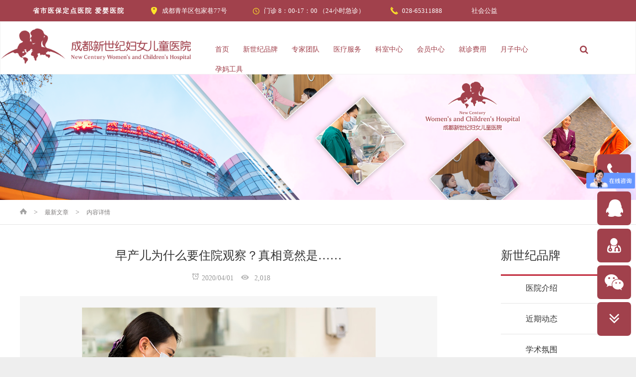

--- FILE ---
content_type: text/html; charset=UTF-8
request_url: http://www.cdncich.com/archives/35641
body_size: 17212
content:
<!DOCTYPE HTML>


<html class="" lang="zh-CN">
<head>
	<meta charset="UTF-8">
	<title>早产儿为什么要住院观察？ | 成都新世纪妇女儿童医院【官方网站】</title>
	<meta name="baidu-site-verification" content="H4qLFdB0ix" />
	<meta name="viewport" content="width=device-width, initial-scale=1, maximum-scale=1">
	<meta name="SKYPE_TOOLBAR" content="SKYPE_TOOLBAR_PARSER_COMPATIBLE" />
	<meta http-equiv="Content-Type" content="text/html; charset=utf-8" />
	<meta name="viewport" content="initial-scale=1.0, user-scalable=no" />
	<link rel="shortcut icon" href="http://www.cdncich.com/wp-content/uploads/2016/05/favicon.ico">
	
<!-- All in One SEO Pack 2.2.7.2 by Michael Torbert of Semper Fi Web Design[79,86] -->
<meta name="description" itemprop="description" content="早产儿:是胎龄小于37足周的新生儿宝宝，按照胎龄可以分为：超早产儿（不足28周），中度早产儿（28周至不足32周），轻度早产儿（32周至不足37周）。按出生体重可以分为：超低出生体重儿（不足1000克），极低出生体重儿（1000克至不足1500克），低出生体重儿（1500克至不足2500克）。" />

<link rel="canonical" href="http://www.cdncich.com/archives/35641" />
<!-- /all in one seo pack -->
<link rel='dns-prefetch' href='//s.w.org' />
		<script type="text/javascript">
			window._wpemojiSettings = {"baseUrl":"https:\/\/s.w.org\/images\/core\/emoji\/2.3\/72x72\/","ext":".png","svgUrl":"https:\/\/s.w.org\/images\/core\/emoji\/2.3\/svg\/","svgExt":".svg","source":{"concatemoji":"http:\/\/www.cdncich.com\/wp-includes\/js\/wp-emoji-release.min.js?ver=4.8.22"}};
			!function(t,a,e){var r,i,n,o=a.createElement("canvas"),l=o.getContext&&o.getContext("2d");function c(t){var e=a.createElement("script");e.src=t,e.defer=e.type="text/javascript",a.getElementsByTagName("head")[0].appendChild(e)}for(n=Array("flag","emoji4"),e.supports={everything:!0,everythingExceptFlag:!0},i=0;i<n.length;i++)e.supports[n[i]]=function(t){var e,a=String.fromCharCode;if(!l||!l.fillText)return!1;switch(l.clearRect(0,0,o.width,o.height),l.textBaseline="top",l.font="600 32px Arial",t){case"flag":return(l.fillText(a(55356,56826,55356,56819),0,0),e=o.toDataURL(),l.clearRect(0,0,o.width,o.height),l.fillText(a(55356,56826,8203,55356,56819),0,0),e===o.toDataURL())?!1:(l.clearRect(0,0,o.width,o.height),l.fillText(a(55356,57332,56128,56423,56128,56418,56128,56421,56128,56430,56128,56423,56128,56447),0,0),e=o.toDataURL(),l.clearRect(0,0,o.width,o.height),l.fillText(a(55356,57332,8203,56128,56423,8203,56128,56418,8203,56128,56421,8203,56128,56430,8203,56128,56423,8203,56128,56447),0,0),e!==o.toDataURL());case"emoji4":return l.fillText(a(55358,56794,8205,9794,65039),0,0),e=o.toDataURL(),l.clearRect(0,0,o.width,o.height),l.fillText(a(55358,56794,8203,9794,65039),0,0),e!==o.toDataURL()}return!1}(n[i]),e.supports.everything=e.supports.everything&&e.supports[n[i]],"flag"!==n[i]&&(e.supports.everythingExceptFlag=e.supports.everythingExceptFlag&&e.supports[n[i]]);e.supports.everythingExceptFlag=e.supports.everythingExceptFlag&&!e.supports.flag,e.DOMReady=!1,e.readyCallback=function(){e.DOMReady=!0},e.supports.everything||(r=function(){e.readyCallback()},a.addEventListener?(a.addEventListener("DOMContentLoaded",r,!1),t.addEventListener("load",r,!1)):(t.attachEvent("onload",r),a.attachEvent("onreadystatechange",function(){"complete"===a.readyState&&e.readyCallback()})),(r=e.source||{}).concatemoji?c(r.concatemoji):r.wpemoji&&r.twemoji&&(c(r.twemoji),c(r.wpemoji)))}(window,document,window._wpemojiSettings);
		</script>
		<style type="text/css">
img.wp-smiley,
img.emoji {
	display: inline !important;
	border: none !important;
	box-shadow: none !important;
	height: 1em !important;
	width: 1em !important;
	margin: 0 .07em !important;
	vertical-align: -0.1em !important;
	background: none !important;
	padding: 0 !important;
}
</style>
<link rel='stylesheet' id='rs-plugin-settings-css'  href='http://www.cdncich.com/wp-content/plugins/revslider/public/assets/css/settings.css?ver=5.2.6' type='text/css' media='all' />
<style id='rs-plugin-settings-inline-css' type='text/css'>
.tp-caption a{color:#ff7302;text-shadow:none;-webkit-transition:all 0.2s ease-out;-moz-transition:all 0.2s ease-out;-o-transition:all 0.2s ease-out;-ms-transition:all 0.2s ease-out;text-decoration:none;border:0px}.tp-caption a:hover{color:#ffa902}.tp-caption.doctorhover:hover,.doctorhover:hover{margin:2px auto}
</style>
<link rel='stylesheet' id='tablepress-default-css'  href='http://www.cdncich.com/wp-content/tablepress-combined.min.css?ver=23' type='text/css' media='all' />
<link rel='stylesheet' id='us-motioncss-css'  href='http://www.cdncich.com/wp-content/themes/Impreza/css/motioncss.css?ver=1.11' type='text/css' media='all' />
<link rel='stylesheet' id='us-font-awesome-css'  href='http://www.cdncich.com/wp-content/themes/Impreza/css/font-awesome.css?ver=4.3.0' type='text/css' media='all' />
<link rel='stylesheet' id='us-customize-css'  href='http://www.cdncich.com/wp-content/themes/Impreza/css/customize.css?ver=1' type='text/css' media='all' />
<link rel='stylesheet' id='us-style-css'  href='http://www.cdncich.com/wp-content/themes/Impreza/css/style.css?ver=1.11' type='text/css' media='all' />
<link rel='stylesheet' id='us_custom_css-css'  href='http://www.cdncich.com/wp-content/uploads/us_custom_css/us_impreza_custom_styles.css?ver=1.11' type='text/css' media='all' />
<link rel='stylesheet' id='ultimate-style-min-css'  href='http://www.cdncich.com/wp-content/plugins/Ultimate_VC_Addons/assets/min-css/ultimate.min.css?ver=3.11.0' type='text/css' media='all' />
<link rel='stylesheet' id='bsf-Defaults-css'  href='http://www.cdncich.com/wp-content/uploads/smile_fonts/Defaults/Defaults.css?ver=4.8.22' type='text/css' media='all' />
<script type='text/javascript' src='http://www.cdncich.com/wp-includes/js/jquery/jquery.js?ver=1.12.4'></script>
<script type='text/javascript' src='http://www.cdncich.com/wp-includes/js/jquery/jquery-migrate.min.js?ver=1.4.1'></script>
<script type='text/javascript' src='http://www.cdncich.com/wp-content/plugins/Ultimate_VC_Addons/assets/min-js/ultimate-params.min.js?ver=3.11.0'></script>
<link rel='https://api.w.org/' href='http://www.cdncich.com/wp-json/' />
<link rel='shortlink' href='http://www.cdncich.com/?p=35641' />
<link rel="alternate" type="application/json+oembed" href="http://www.cdncich.com/wp-json/oembed/1.0/embed?url=http%3A%2F%2Fwww.cdncich.com%2Farchives%2F35641" />
<link rel="alternate" type="text/xml+oembed" href="http://www.cdncich.com/wp-json/oembed/1.0/embed?url=http%3A%2F%2Fwww.cdncich.com%2Farchives%2F35641&#038;format=xml" />
<script type="text/javascript">
(function(url){
	if(/(?:Chrome\/26\.0\.1410\.63 Safari\/537\.31|WordfenceTestMonBot)/.test(navigator.userAgent)){ return; }
	var addEvent = function(evt, handler) {
		if (window.addEventListener) {
			document.addEventListener(evt, handler, false);
		} else if (window.attachEvent) {
			document.attachEvent('on' + evt, handler);
		}
	};
	var removeEvent = function(evt, handler) {
		if (window.removeEventListener) {
			document.removeEventListener(evt, handler, false);
		} else if (window.detachEvent) {
			document.detachEvent('on' + evt, handler);
		}
	};
	var evts = 'contextmenu dblclick drag dragend dragenter dragleave dragover dragstart drop keydown keypress keyup mousedown mousemove mouseout mouseover mouseup mousewheel scroll'.split(' ');
	var logHuman = function() {
		var wfscr = document.createElement('script');
		wfscr.type = 'text/javascript';
		wfscr.async = true;
		wfscr.src = url + '&r=' + Math.random();
		(document.getElementsByTagName('head')[0]||document.getElementsByTagName('body')[0]).appendChild(wfscr);
		for (var i = 0; i < evts.length; i++) {
			removeEvent(evts[i], logHuman);
		}
	};
	for (var i = 0; i < evts.length; i++) {
		addEvent(evts[i], logHuman);
	}
})('//www.cdncich.com/?wordfence_lh=1&hid=E57ED1CFD50DB44B1C59C289F75CB7B2');
</script><meta name="generator" content="Powered by Visual Composer - drag and drop page builder for WordPress."/>
<!--[if lte IE 9]><link rel="stylesheet" type="text/css" href="http://www.cdncich.com/wp-content/plugins/js_composer/assets/css/vc_lte_ie9.min.css" media="screen"><![endif]--><!--[if IE  8]><link rel="stylesheet" type="text/css" href="http://www.cdncich.com/wp-content/plugins/js_composer/assets/css/vc-ie8.min.css" media="screen"><![endif]--><meta name="generator" content="Powered by Slider Revolution 5.2.6 - responsive, Mobile-Friendly Slider Plugin for WordPress with comfortable drag and drop interface." />
<noscript><style type="text/css"> .wpb_animate_when_almost_visible { opacity: 1; }</style></noscript>		 <script type="text/javascript">
        /*(function(root) {
            root._tt_config = true;
            var ta = document.createElement('script'); ta.type = 'text/javascript'; ta.async = true;
            ta.src = document.location.protocol + '//' + 's3.pstatp.com/bytecom/resource/track_log/src/toutiao-track-log.js';
            ta.onerror = function () {
                var request = new XMLHttpRequest();
                var web_url = window.encodeURIComponent(window.location.href);
                var js_url  = ta.src;
                var url = '//ad.toutiao.com/link_monitor/cdn_failed?web_url=' + web_url + '&js_url=' + js_url + '&convert_id=69701440763';
                request.open('GET', url, true);
                request.send(null);
            }
            var s = document.getElementsByTagName('script')[0]; s.parentNode.insertBefore(ta, s);
        })(window);*/
    </script>
    <script>
var _hmt = _hmt || [];
(function() {
  var hm = document.createElement("script");
  hm.src = "https://hm.baidu.com/hm.js?032badf4b9bd37f3f296c7b393e799e2";
  var s = document.getElementsByTagName("script")[0];
  s.parentNode.insertBefore(hm, s);
})();
</script>
</head>

<body class="post-template-default single single-post postid-35641 single-format-standard l-body us-theme_impreza_1-11 wpb-js-composer js-comp-ver-4.11.2.1 vc_responsive" ><div style='display:none;'><a href='http://www.live800.com'>网站聊天</a></div>
<!-- CANVAS -->
<div class="l-canvas type_wide col_sidecont headerlayout_advanced headerpos_static" >

	<!-- HEADER -->
	<div class="l-header" >
		<div class="custom_head head_backgroud">
			<div class="head_container">
				<div class="head_left">
					<ul class="head_top_ul">
						<li>
							<div class="head_cn">省市医保定点医院 爱婴医院</div>
							<!--<div class="head_triangle"></div>-->
						</li>
						<li>
							<div class="head_ico"></div>
							<div class="head_address"><a href="/contact_us" target="_blank">成都青羊区包家巷77号</a></div>
						</li>
						<li>
							<div class="head_ico head_ico_position_time"></div>
							<div class="head_address">门诊  8：00-17：00 （24小时急诊）</div>
						</li>
						<li>
							<div class="head_ico head_ico_position_tel"></div>
							<div class="head_address">028-65311888</div>
						</li>
<li>

							<div class="head_address"><a href="http://www.cdncich.com/category/gongyi/yizhen">社会公益</a></div>
						</li>
					</ul>
				</div>
<!--				<div class="head_right" >-->
<!--onclick="window.open('http://dyc.cdncich.com');"-->
<!--					<div class="head_right_word" onmouseover='overShow("myshop")' onmouseout='outHide("myshop")'>大悦城</div>-->
<!--					<div id="myshop" style="display:none;">大悦城门诊中心</div>-->
<!--				</div>-->
<!--				<div class="head_right" style="margin-left:0.1%;" > -->
<!--onclick="window.open('http://cdyunxige.com/');"-->
<!--					<div class="head_right_word" onmouseover='overShow("nursingcenter")' onmouseout='outHide("nursingcenter")'>云禧阁</div>-->
<!--					<div id="nursingcenter" style="display:none">母婴护理中心</div>-->
<!--				</div>-->

				<script>
                function overShow(name) {
                    var showDiv = document.getElementById(name);
                    showDiv.style.display = 'block';
                }

                function outHide(name) {
                    var showDiv = document.getElementById(name);
                    showDiv.style.display = 'none';
                }
            </script>
			</div>
		</div>

				<div class="l-subheader at_bottom" style="line-height: 40px;background-color: #fff;padding: 1% 0 0 0;border: 1px solid #f2f2f2;">
			<div class="l-subheader-h i-cf">
				
				<!-- NAV -->
				<div class="custom_navigation_left">
													<img class="for_default" src="http://www.cdncich.com/wp-content/uploads/2016/02/490.png" alt="成都新世纪妇女儿童医院【官方网站】">
																		</div>
				<div class="custom_navigation_right">
					<nav class="w-nav layout_hor animation_height height_full hover_underline" style="width:100%">
						<div class="w-nav-control"></div>
						<ul class="w-nav-list level_1" style="width:100%">
							<li id="menu-item-14009" class="menu-item menu-item-type-post_type menu-item-object-page menu-item-home w-nav-item level_1 menu-item-14009"><a class="w-nav-anchor level_1"  href="http://www.cdncich.com/"><span class="w-nav-title">首页</span><span class="w-nav-arrow"></span></a></li>
<li id="menu-item-14010" class="menu-item menu-item-type-custom menu-item-object-custom menu-item-has-children w-nav-item level_1 menu-item-14010"><a class="w-nav-anchor level_1"  href="#"><span class="w-nav-title">新世纪品牌</span><span class="w-nav-arrow"></span></a>
<ul class="w-nav-list level_2">
	<li id="menu-item-14011" class="menu-item menu-item-type-custom menu-item-object-custom w-nav-item level_2 menu-item-14011"><a class="w-nav-anchor level_2"  href="http://www.cdncich.com/hospital_introduction"><span class="w-nav-title">医院介绍</span><span class="w-nav-arrow"></span></a>	</li>
	<li id="menu-item-20321" class="menu-item menu-item-type-custom menu-item-object-custom w-nav-item level_2 menu-item-20321"><a class="w-nav-anchor level_2"  href="http://www.cdncich.com/category/news/cat_hospital_news"><span class="w-nav-title">近期动态</span><span class="w-nav-arrow"></span></a>	</li>
	<li id="menu-item-23815" class="menu-item menu-item-type-custom menu-item-object-custom w-nav-item level_2 menu-item-23815"><a class="w-nav-anchor level_2"  href="http://www.cdncich.com/category/cat_xueshudongtai/academic"><span class="w-nav-title">学术氛围</span><span class="w-nav-arrow"></span></a>	</li>
	<li id="menu-item-22612" class="menu-item menu-item-type-post_type menu-item-object-page w-nav-item level_2 menu-item-22612"><a class="w-nav-anchor level_2"  href="http://www.cdncich.com/hospital-environment"><span class="w-nav-title">医院环境</span><span class="w-nav-arrow"></span></a>	</li>
	<li id="menu-item-27066" class="menu-item menu-item-type-post_type menu-item-object-page w-nav-item level_2 menu-item-27066"><a class="w-nav-anchor level_2"  href="http://www.cdncich.com/joinus"><span class="w-nav-title">加入我们</span><span class="w-nav-arrow"></span></a>	</li>
	<li id="menu-item-29282" class="menu-item menu-item-type-custom menu-item-object-custom w-nav-item level_2 menu-item-29282"><a class="w-nav-anchor level_2"  href="http://www.cdncich.com/visit"><span class="w-nav-title">预约参观</span><span class="w-nav-arrow"></span></a>	</li>
	<li id="menu-item-14018" class="menu-item menu-item-type-custom menu-item-object-custom w-nav-item level_2 menu-item-14018"><a class="w-nav-anchor level_2"  href="http://www.cdncich.com/contact_us"><span class="w-nav-title">联系我们</span><span class="w-nav-arrow"></span></a>	</li>
	<li id="menu-item-34046" class="menu-item menu-item-type-custom menu-item-object-custom w-nav-item level_2 menu-item-34046"><a class="w-nav-anchor level_2"  href="http://www.cdncich.com/category/gongyi/yizhen"><span class="w-nav-title">公益活动</span><span class="w-nav-arrow"></span></a>	</li>
	<li id="menu-item-33688" class="menu-item menu-item-type-post_type menu-item-object-page w-nav-item level_2 menu-item-33688"><a class="w-nav-anchor level_2"  href="http://www.cdncich.com/proposal"><span class="w-nav-title">投诉与建议</span><span class="w-nav-arrow"></span></a>	</li>
</ul>
</li>
<li id="menu-item-14019" class="menu-item menu-item-type-custom menu-item-object-custom menu-item-has-children w-nav-item level_1 menu-item-14019"><a class="w-nav-anchor level_1"  href="#"><span class="w-nav-title">专家团队</span><span class="w-nav-arrow"></span></a>
<ul class="w-nav-list level_2">
	<li id="menu-item-14023" class="menu-item menu-item-type-custom menu-item-object-custom w-nav-item level_2 menu-item-14023"><a class="w-nav-anchor level_2"  href="http://www.cdncich.com/doctorlist?branch=1"><span class="w-nav-title">产科专家</span><span class="w-nav-arrow"></span></a>	</li>
	<li id="menu-item-14021" class="menu-item menu-item-type-custom menu-item-object-custom w-nav-item level_2 menu-item-14021"><a class="w-nav-anchor level_2"  href="http://www.cdncich.com/doctorlist?branch=2"><span class="w-nav-title">儿科专家</span><span class="w-nav-arrow"></span></a>	</li>
	<li id="menu-item-14022" class="menu-item menu-item-type-custom menu-item-object-custom w-nav-item level_2 menu-item-14022"><a class="w-nav-anchor level_2"  href="http://www.cdncich.com/doctorlist?branch=3"><span class="w-nav-title">妇科专家</span><span class="w-nav-arrow"></span></a>	</li>
	<li id="menu-item-29273" class="menu-item menu-item-type-custom menu-item-object-custom w-nav-item level_2 menu-item-29273"><a class="w-nav-anchor level_2"  href="http://www.cdncich.com/doctorlist?branch=4"><span class="w-nav-title">特色门诊团队</span><span class="w-nav-arrow"></span></a>	</li>
	<li id="menu-item-20319" class="menu-item menu-item-type-custom menu-item-object-custom w-nav-item level_2 menu-item-20319"><a class="w-nav-anchor level_2"  href="http://www.cdncich.com/doctorlist?branch=5"><span class="w-nav-title">其他专家</span><span class="w-nav-arrow"></span></a>	</li>
	<li id="menu-item-33942" class="menu-item menu-item-type-custom menu-item-object-custom w-nav-item level_2 menu-item-33942"><a class="w-nav-anchor level_2"  href="http://www.cdncich.com/doctorlist?branch=6"><span class="w-nav-title">护理团队</span><span class="w-nav-arrow"></span></a>	</li>
	<li id="menu-item-34809" class="menu-item menu-item-type-post_type menu-item-object-page w-nav-item level_2 menu-item-34809"><a class="w-nav-anchor level_2"  href="http://www.cdncich.com/yuanchenghuizhen"><span class="w-nav-title">远程会诊</span><span class="w-nav-arrow"></span></a>	</li>
</ul>
</li>
<li id="menu-item-14024" class="menu-item menu-item-type-custom menu-item-object-custom menu-item-has-children w-nav-item level_1 menu-item-14024"><a class="w-nav-anchor level_1"  href="#"><span class="w-nav-title">医疗服务</span><span class="w-nav-arrow"></span></a>
<ul class="w-nav-list level_2">
	<li id="menu-item-30199" class="menu-item menu-item-type-custom menu-item-object-custom w-nav-item level_2 menu-item-30199"><a class="w-nav-anchor level_2"  href="/archives/feature_posts/aitao"><span class="w-nav-title">艾涛工作室</span><span class="w-nav-arrow"></span></a>	</li>
	<li id="menu-item-28911" class="menu-item menu-item-type-custom menu-item-object-custom w-nav-item level_2 menu-item-28911"><a class="w-nav-anchor level_2"  href="http://www.cdncich.com/outpatient"><span class="w-nav-title">特色门诊</span><span class="w-nav-arrow"></span></a>	</li>
	<li id="menu-item-22611" class="menu-item menu-item-type-post_type menu-item-object-page w-nav-item level_2 menu-item-22611"><a class="w-nav-anchor level_2"  href="http://www.cdncich.com/featurelist"><span class="w-nav-title">精彩专题</span><span class="w-nav-arrow"></span></a>	</li>
	<li id="menu-item-30225" class="menu-item menu-item-type-custom menu-item-object-custom w-nav-item level_2 menu-item-30225"><a class="w-nav-anchor level_2"  href="/ad_special_service"><span class="w-nav-title">特色服务</span><span class="w-nav-arrow"></span></a>	</li>
	<li id="menu-item-33061" class="menu-item menu-item-type-custom menu-item-object-custom w-nav-item level_2 menu-item-33061"><a class="w-nav-anchor level_2"  href="http://www.cdncich.com/zhishizixun"><span class="w-nav-title">科室资讯</span><span class="w-nav-arrow"></span></a>	</li>
	<li id="menu-item-14077" class="menu-item menu-item-type-custom menu-item-object-custom w-nav-item level_2 menu-item-14077"><a class="w-nav-anchor level_2"  href="http://www.cdncich.com/serviceguid"><span class="w-nav-title">服务指南</span><span class="w-nav-arrow"></span></a>	</li>
	<li id="menu-item-14058" class="menu-item menu-item-type-custom menu-item-object-custom w-nav-item level_2 menu-item-14058"><a class="w-nav-anchor level_2"  href="http://www.cdncich.com/insurance_payment"><span class="w-nav-title">保险直付</span><span class="w-nav-arrow"></span></a>	</li>
	<li id="menu-item-19190" class="menu-item menu-item-type-post_type menu-item-object-page w-nav-item level_2 menu-item-19190"><a class="w-nav-anchor level_2"  href="http://www.cdncich.com/dutysheet"><span class="w-nav-title">医生出诊时间</span><span class="w-nav-arrow"></span></a>	</li>
</ul>
</li>
<li id="menu-item-14025" class="menu-item menu-item-type-custom menu-item-object-custom w-nav-item level_1 menu-item-14025"><a class="w-nav-anchor level_1"  href="http://www.cdncich.com/department-center"><span class="w-nav-title">科室中心</span><span class="w-nav-arrow"></span></a></li>
<li id="menu-item-14064" class="menu-item menu-item-type-custom menu-item-object-custom menu-item-has-children w-nav-item level_1 menu-item-14064"><a class="w-nav-anchor level_1"  href="#"><span class="w-nav-title">会员中心</span><span class="w-nav-arrow"></span></a>
<ul class="w-nav-list level_2">
	<li id="menu-item-14625" class="menu-item menu-item-type-post_type menu-item-object-page w-nav-item level_2 menu-item-14625"><a class="w-nav-anchor level_2"  href="http://www.cdncich.com/panda_club"><span class="w-nav-title">熊猫会员俱乐部</span><span class="w-nav-arrow"></span></a>	</li>
	<li id="menu-item-34830" class="menu-item menu-item-type-post_type menu-item-object-page w-nav-item level_2 menu-item-34830"><a class="w-nav-anchor level_2"  href="http://www.cdncich.com/motherpanda"><span class="w-nav-title">熊猫妈妈卡</span><span class="w-nav-arrow"></span></a>	</li>
	<li id="menu-item-14071" class="menu-item menu-item-type-custom menu-item-object-custom w-nav-item level_2 menu-item-14071"><a class="w-nav-anchor level_2"  href="http://www.cdncich.com/inoculation_school"><span class="w-nav-title">孕育学院</span><span class="w-nav-arrow"></span></a>	</li>
</ul>
</li>
<li id="menu-item-28951" class="menu-item menu-item-type-custom menu-item-object-custom menu-item-has-children w-nav-item level_1 menu-item-28951"><a class="w-nav-anchor level_1"  href="http://www.cdncich.com/price"><span class="w-nav-title">就诊费用</span><span class="w-nav-arrow"></span></a>
<ul class="w-nav-list level_2">
	<li id="menu-item-20632" class="menu-item menu-item-type-custom menu-item-object-custom w-nav-item level_2 menu-item-20632"><a class="w-nav-anchor level_2"  href="http://www.cdncich.com/category/meals/obstetricsmeal"><span class="w-nav-title">套餐服务</span><span class="w-nav-arrow"></span></a>	</li>
	<li id="menu-item-29652" class="menu-item menu-item-type-custom menu-item-object-custom w-nav-item level_2 menu-item-29652"><a class="w-nav-anchor level_2"  href="http://www.cdncich.com/price-details?id=1"><span class="w-nav-title">门诊就诊费用</span><span class="w-nav-arrow"></span></a>	</li>
	<li id="menu-item-29653" class="menu-item menu-item-type-custom menu-item-object-custom w-nav-item level_2 menu-item-29653"><a class="w-nav-anchor level_2"  href="http://www.cdncich.com/price-details?id=2"><span class="w-nav-title">检验项目价格</span><span class="w-nav-arrow"></span></a>	</li>
	<li id="menu-item-29654" class="menu-item menu-item-type-custom menu-item-object-custom w-nav-item level_2 menu-item-29654"><a class="w-nav-anchor level_2"  href="http://www.cdncich.com/price-details?id=3"><span class="w-nav-title">医学影像价格</span><span class="w-nav-arrow"></span></a>	</li>
	<li id="menu-item-29655" class="menu-item menu-item-type-custom menu-item-object-custom w-nav-item level_2 menu-item-29655"><a class="w-nav-anchor level_2"  href="http://www.cdncich.com/price-details?id=4"><span class="w-nav-title">其他项目价格</span><span class="w-nav-arrow"></span></a>	</li>
</ul>
</li>
<li id="menu-item-33105" class="menu-item menu-item-type-post_type menu-item-object-page w-nav-item level_1 menu-item-33105"><a class="w-nav-anchor level_1"  href="http://www.cdncich.com/yuezi_center"><span class="w-nav-title">月子中心</span><span class="w-nav-arrow"></span></a></li>
<li id="menu-item-25787" class="menu-item menu-item-type-custom menu-item-object-custom menu-item-has-children w-nav-item level_1 menu-item-25787"><a class="w-nav-anchor level_1"  href="#"><span class="w-nav-title">孕妈工具</span><span class="w-nav-arrow"></span></a>
<ul class="w-nav-list level_2">
	<li id="menu-item-25788" class="menu-item menu-item-type-custom menu-item-object-custom w-nav-item level_2 menu-item-25788"><a class="w-nav-anchor level_2"  href="http://www.cdncich.com/wp-content/themes/Impreza/html/tool/pc-yuchanqi-calculator.php"><span class="w-nav-title">预产期计算器</span><span class="w-nav-arrow"></span></a>	</li>
	<li id="menu-item-25812" class="menu-item menu-item-type-custom menu-item-object-custom w-nav-item level_2 menu-item-25812"><a class="w-nav-anchor level_2"  href="http://www.cdncich.com/wp-content/themes/Impreza/html/tool/pc-weight-calculator.php"><span class="w-nav-title">孕妇体重计算器</span><span class="w-nav-arrow"></span></a>	</li>
	<li id="menu-item-25800" class="menu-item menu-item-type-custom menu-item-object-custom w-nav-item level_2 menu-item-25800"><a class="w-nav-anchor level_2"  href="http://www.cdncich.com/wp-content/themes/Impreza/html/tool/pc-antenatal-check.php"><span class="w-nav-title">孕期检查</span><span class="w-nav-arrow"></span></a>	</li>
	<li id="menu-item-25804" class="menu-item menu-item-type-custom menu-item-object-custom w-nav-item level_2 menu-item-25804"><a class="w-nav-anchor level_2"  href="http://www.cdncich.com/wp-content/themes/Impreza/html/tool/pc-blood-type.php"><span class="w-nav-title">血型遗传</span><span class="w-nav-arrow"></span></a>	</li>
	<li id="menu-item-25805" class="menu-item menu-item-type-custom menu-item-object-custom w-nav-item level_2 menu-item-25805"><a class="w-nav-anchor level_2"  href="http://www.cdncich.com/wp-content/themes/Impreza/html/tool/pc-BMI.php"><span class="w-nav-title">体重指数计算</span><span class="w-nav-arrow"></span></a>	</li>
	<li id="menu-item-25806" class="menu-item menu-item-type-custom menu-item-object-custom w-nav-item level_2 menu-item-25806"><a class="w-nav-anchor level_2"  href="http://www.cdncich.com/wp-content/themes/Impreza/html/tool/pc-color-blindness-calculator.php"><span class="w-nav-title">色盲测试</span><span class="w-nav-arrow"></span></a>	</li>
	<li id="menu-item-25807" class="menu-item menu-item-type-custom menu-item-object-custom w-nav-item level_2 menu-item-25807"><a class="w-nav-anchor level_2"  href="http://www.cdncich.com/wp-content/themes/Impreza/html/tool/pc-fetal-record.php"><span class="w-nav-title">胎动记录</span><span class="w-nav-arrow"></span></a>	</li>
	<li id="menu-item-25808" class="menu-item menu-item-type-custom menu-item-object-custom w-nav-item level_2 menu-item-25808"><a class="w-nav-anchor level_2"  href="http://www.cdncich.com/wp-content/themes/Impreza/html/tool/pc-fetus-develop.php"><span class="w-nav-title">胎儿发育</span><span class="w-nav-arrow"></span></a>	</li>
	<li id="menu-item-25810" class="menu-item menu-item-type-custom menu-item-object-custom w-nav-item level_2 menu-item-25810"><a class="w-nav-anchor level_2"  href="http://www.cdncich.com/wp-content/themes/Impreza/html/tool/pc-ovulation-calculator.php"><span class="w-nav-title">排卵期计算器</span><span class="w-nav-arrow"></span></a>	</li>
	<li id="menu-item-25811" class="menu-item menu-item-type-custom menu-item-object-custom w-nav-item level_2 menu-item-25811"><a class="w-nav-anchor level_2"  href="http://www.cdncich.com/wp-content/themes/Impreza/html/tool/pc-waist-buttocks.php"><span class="w-nav-title">腰臀比例测试</span><span class="w-nav-arrow"></span></a>	</li>
</ul>
</li>
						</ul>
					</nav><!-- /NAV -->
				</div>

									<div class="w-search">
						<span class="w-search-show"><i class="fa fa-search"></i></span>
						<form class="w-search-form show_hidden" action="http://www.cdncich.com/">
							<div class="w-search-form-h">
								<div class="w-search-form-row">
																		<div class="w-search-label">
										<label for="s">请输入需要查询的关键词</label>
									</div>
									<div class="w-search-input">
										<input type="text" value="" id="s" name="s"/>
									</div>
									<div class="w-search-submit">
										<input type="submit" id="searchsubmit"  value="Search" />
									</div>
									<div class="w-search-close"> &#10005; </div>
								</div>
							</div>
						</form>
					</div>
				
				
							</div>
		</div>
		
	</div>
	<!-- /HEADER -->

	<!-- MAIN -->
	<div class="l-main">
		<div class="l-submain wpb_row full_width full_height" >
			<div class="l-submain-h g-html i-cf">
				<div class="g-cols wpb_row offset_default">
					<div class="full-width">
						<div class="wpb_single_image wpb_content_element animate_fade align_center animate_start">
							<div class="wpb_wrapper">
																		<img class="bannerstyle" src="http://www.cdncich.com/wp-content/themes/Impreza/img//2016first/xinshijipinpai.png" alt="成都新世纪妇女儿童医院"/>
															</div> 
						</div> 
					</div>
				</div>
			</div>
		</div>
		
		<div class="l-submain wpb_row full_height " style="border-bottom:1px solid #e5e5e5;height:50px">
			<div class="l-submain-h g-html i-cf">
				<div class="topsitemap">	
				<a href="http://www.cdncich.com"><img src="http://www.cdncich.com/wp-content/themes/Impreza/img/2016first/homebtn.png"></a>
				<span class="arrow">></span>
				<a  class="currentaddr" href="http://www.cdncich.com/category/%e6%9c%80%e6%96%b0%e6%96%87%e7%ab%a0">最新文章</a>
				<span class="arrow">></span>
				<a class="currentaddr" href="http://www.cdncich.com/archives/35641">内容详情</a>
				</div>			</div>
		</div>
		
		

		<div class="l-submain">

			<div class="l-submain-h g-html i-cf">
				
				<div class="l-content">
											<div class="postdetailtitle">
							早产儿为什么要住院观察？真相竟然是……						</div>
						<div class="postdetailsitu">
							<span><img src="http://www.cdncich.com/wp-content/themes/Impreza/img/2016first/dateclock.png" />2020/04/01</span>
							<span><img src="http://www.cdncich.com/wp-content/themes/Impreza/img/2016first/viewicon.png" />
							2,018</span>
						</div>
						<div class="postmainimg">
							<img src="http://www.cdncich.com/wp-content/uploads/2020/03/22.jpg" alt="早产儿为什么要住院观察？真相竟然是……"/>
						</div>
						<div class="postmaincontent">
						<p>有一种特殊的宝宝，不安于在妈妈腹中待够足月，于是早早就出来跟大家见面了。他们是特殊的新生儿宝宝——<strong>早产儿</strong>。</p>
<p>&nbsp;</p>
<p><strong>早产儿</strong>:是胎龄小于37足周的新生儿宝宝，<strong>按照胎龄可以分为</strong>：超早产儿（不足28周），中度早产儿（28周至不足32周），轻度早产儿（32周至不足37周）。<strong>按出生体重可以分为</strong>：超低出生体重儿（不足1000克），极低出生体重儿（1000克至不足1500克），低出生体重儿（1500克至不足2500克）。</p>
<p><img class="aligncenter" src="http://www.cdncich.com/wp-content/uploads/2020/04/1.jpg" alt="" width="487" height="290" /></p>
<p><strong>早产儿需要得到特殊的照顾，所以他们在出生后必须在新生儿科住院观察一段时间，原因有这些：</strong></p>
<p>&nbsp;</p>
<p>体温调节功能不全</p>
<p>由于体温调节中枢尚不完善，宝宝的身体会处于低温状态中，危及生命。</p>
<p><strong>住院护理：</strong>让早产宝宝住进暖箱中，周围的温度比宝宝的皮肤温度高，守护宝宝健康。</p>
<p>&nbsp;</p>
<p>抵抗力弱</p>
<p>早产宝宝的免疫功能差，容易生病，对外界环境要求颇高。</p>
<p><strong>住院护理：</strong>宝宝在暖箱中，与外界环境暂时隔离，以防感染。</p>
<p><img class="aligncenter" src="http://www.cdncich.com/wp-content/uploads/2020/04/2.jpg" alt="" width="526" height="343" /></p>
<p>消化系统不完善</p>
<p>早产宝宝的吸吮力差、吞咽能力弱，胃容量小，容易出现呛奶、腹泻、腹胀、新生儿低血糖等问题。</p>
<p><strong>住院护理：</strong>医护精心喂养，必要时通过静脉输注营养物质，保证身体能量需要。</p>
<p>&nbsp;</p>
<p>呼吸系统不完善</p>
<p>早产宝宝呼吸浅表且不规律，容易出现呼吸暂停，严重时出现窒息。</p>
<p><strong>住院护理：</strong>及时给宝宝吸氧和适度刺激，使宝宝通过哭的方式改善缺氧状态。</p>
<p>&nbsp;</p>
<p>胆红素排泄差</p>
<p>早产儿肝脏功能不完善，无法及时清除体内胆红素，过多的胆红素会导致胆红素脑病。</p>
<p><strong>住院护理：</strong>及时给予宝宝蓝光照射，加快胆红素的分解。</p>
<p>&nbsp;</p>
<p>早产儿的各个器官系统都不完善，需要医护人员的细致照顾，因此住院观察很重要。</p>
<p>&nbsp;</p>
<p>对于危重新生儿，必要时需要住进NICU（新生儿重症监护病房）进行重量级照护，保证患儿的生存质量。一些极低出生体重的早产儿不能适应母体外生存需要，病死率十分高，因此对NICU的技术水平的要求也非常高。</p>
<p>&nbsp;</p>
<p>1、功能齐全，贴心照料</p>
<p>成都新世纪妇女儿童医院儿科住院部设有<strong>新生儿病房</strong>、<strong>儿内病房</strong>及<strong>NICU新生儿重症监护病房</strong>，NICU的医护们都严格按照高配备标准执行，既有新生儿临床护理经验和一般护理技能，还熟练掌握各种抢救技术操作和急救护理。</p>
<p><img class="aligncenter" src="http://www.cdncich.com/wp-content/uploads/2020/03/22.jpg" alt="" width="640" height="426" /></p>
<p>出院后的早产儿、低出生体重儿，由于喂养护理不当，容易因发生窒息、感染等再次返院，而早产宝宝的护理及喂养十分特殊。在新世纪不用担心这一点，早产宝宝在新世纪的新生儿或儿内病房里，<strong>在医生护士的指导及监护下，可以温暖而平稳地渡过特殊时期。</strong></p>
<p>&nbsp;</p>
<p>2、定时探视，亲密接触</p>
<p>住院期间家长可每天下午14：00-16:00到新生儿室定时探视，学习喂奶、抚触、更换尿不湿等照护事宜，孩子出院后家长才能准确掌握孩子的喂养习惯与生活照护。</p>
<p>新世纪儿科病房干净整洁，均为独立单间，充分保护患儿隐私，更杜绝交叉感染。</p>
<p><img class="aligncenter" src="http://www.cdncich.com/wp-content/uploads/2020/04/3.jpg" alt="" width="558" height="556" /></p>
<p style="text-align: center;">▲单间病房，安全护栏，宝宝放心康复~</p>
<p>&nbsp;</p>
<p>3、先进设备，全面起航</p>
<p>新生儿NICU拥有国内先进的医疗设备，如德国进口呼吸机、暖箱、辐射台、监护仪等，为患儿提供全面的治疗支持。</p>
<p><img class="aligncenter" src="http://www.cdncich.com/wp-content/uploads/2020/04/4.jpg" alt="" width="558" height="560" /></p>
<p style="text-align: center;">▲暖箱、辐射台、新生儿蓝光箱齐上阵~</p>
<p>&nbsp;</p>
<p>4、治疗病种多样，技术成熟</p>
<p>自科室成立以来，新世纪新生儿科接收了各种各样的新生儿患儿。如新生儿肺炎、新生儿黄疸、新生儿ABO溶血、新生儿腹泻、新生儿窒息、新生儿败血症、新生儿脑膜炎、新生儿低血糖症、新生儿早产等。这些都是新生儿常见疾病，也是新生儿科治疗的范围所在。</p>
<p>&nbsp;</p>
<p><strong>法宝一：蓝光守护黄疸宝宝</strong></p>
<p>足月儿生后2-3天，早产儿生后3-5天容易出现新生儿黄疸。蓝光照射是治疗新生儿黄疸安全又有效的方法之一。</p>
<p>&nbsp;</p>
<p>成都新世纪给宝宝光疗时，宝宝会戴上一个可爱的眼罩，这是为了保护眼睛哟，同时还给宝宝换上蓝光尿不湿，保护宝宝的私处不受蓝光照射的影响。医护人员在蓝光箱四周铺上垫子，避免宝宝撞伤自己。</p>
<p><img class="aligncenter" src="http://www.cdncich.com/wp-content/uploads/2020/04/5.jpg" alt="" width="541" height="403" /></p>
<p style="text-align: center;">▲蓝光光疗进行中，呼呼睡大觉~</p>
<p>&nbsp;</p>
<p><strong>法宝二：视频脑电图·诊断疾病好帮手</strong></p>
<p>&nbsp;</p>
<p>常规脑电图用导电膏将电极固定在患儿的头皮上，进行脑电图检测，并描记20-30分钟。新世纪儿科拥有动态脑电图，相对于常规脑电图，视频脑电图的监测时间长达4-6个小时，能清楚监测小儿清醒、睡眠、吃饭等综合情况。对小儿癫痫的诊断更具有重要意义。</p>
<p>&nbsp;</p>
<p><strong>法宝三：便捷式动态心电图·捕捉心脏微恙</strong></p>
<p>&nbsp;</p>
<p>将小巧的记录盒放在孩子衣服里，方便携带，同时注重隐私。动态心电图24h监测心脏情况，24h后，导出数据即可看到检查报告。动态心电图可以确定患儿的心悸、头晕、小儿晕厥等是否与心律失常有关，同时能及时捕捉到不易发现的心脏问题，对病情的分析判断起着重要的依据。</p>
<p>&nbsp;</p>
<p><strong>法宝四：胃肠电图·儿科医生的“瞄准镜”</strong></p>
<p>&nbsp;</p>
<p>胃不舒服，肚子疼是小孩经常会遇到的事。为了更准确地诊断疾病，同时又减小检查的痛苦，新世纪引进胃肠电图，用于了解患儿的胃肠蠕动情况及胃肠动力的强弱，从而让医生知道是什么样的胃肠疾病。</p>
<p><img class="aligncenter" src="http://www.cdncich.com/wp-content/uploads/2020/04/6.jpg" alt="" width="553" height="406" /></p>
<p style="text-align: center;">▲无创检查胃肠疾病，小孩配合度高。</p>
<p>&nbsp;</p>
<p><strong>法宝五：无痛穿刺·给予孩子贴心关爱</strong></p>
<p>&nbsp;</p>
<p>儿童对疼痛更敏感，反应更剧烈。尤其对于静脉穿刺来说，儿童耐受度低。新世纪在做儿童穿刺方面，征得家属同意，给予局部涂抹表麻，减轻患儿疼痛与恐惧，大大提高一次穿刺成功率。</p>
<p>&nbsp;</p>
<p><strong>法宝六：宝宝日记·记录成长时刻</strong></p>
<p>&nbsp;</p>
<p>新生儿住院7天以上的宝宝，护理人员每天给宝宝拍照并配上心语，出院后作为宝宝的成长礼送给粑粑麻麻哦。</p>
<p><img class="aligncenter" src="http://www.cdncich.com/wp-content/uploads/2020/04/7.jpg" alt="" width="539" height="537" /></p>
<p style="text-align: center;">▲宝宝成长日记，记录住院每一天的变化。</p>
<p>&nbsp;</p>
<p><strong>法宝七：小丑医生·给孩子们送去温暖</strong></p>
<p>&nbsp;</p>
<p>在新世纪儿科，有一群穿着夸张的衣服的“小丑医生”，跟孩子们玩游戏，送孩子礼物，给孩子们的就医记忆里增添些欢乐的颜色。他们用自己的爱与幽默持续为小朋友带去温暖与陪伴。</p>
<p><img class="aligncenter" src="http://www.cdncich.com/wp-content/uploads/2020/04/8.jpg" alt="" width="558" height="772" /></p>
<p style="text-align: center;">▲“小丑医生”给孩子们带来欢乐，减少就医恐惧~</p>
<p>&nbsp;</p>
<p>愿每一个早到的天使在我们的呵护中健康成长，愿每一个患儿都早日恢复健康。</p>
<p>&nbsp;</p>
<p><strong>儿科医生推荐</strong></p>
<p><img class="aligncenter" src="http://www.cdncich.com/wp-content/uploads/2020/04/9.jpg" alt="" width="512" height="935" /></p>
<p><img class="aligncenter" src="http://www.cdncich.com/wp-content/uploads/2020/04/10.jpg" alt="" width="512" height="935" /></p>
<p><img class="aligncenter" src="http://www.cdncich.com/wp-content/uploads/2020/04/11.jpg" alt="" width="513" height="935" /></p>
						</div>	
						<div class="returnlist">
							 <a href="http://www.cdncich.com/category/%e6%9c%80%e6%96%b0%e6%96%87%e7%ab%a0" class="listpostbtn" style="float:right" ><span>返回列表</span></a>
						</div>
					
				</div>

				<div class="l-sidebar at_left">	
					<div id="slider">
					
					<div class="leftnav"><div class="navtitle">新世纪品牌</div><ul class="sub-menu">
<li class="menu-item menu-item-type-custom menu-item-object-custom menu-item-14011"><a href="http://www.cdncich.com/hospital_introduction">医院介绍</a></li>
	<li class="menu-item menu-item-type-custom menu-item-object-custom menu-item-20321"><a href="http://www.cdncich.com/category/news/cat_hospital_news">近期动态</a></li>
	<li class="menu-item menu-item-type-custom menu-item-object-custom menu-item-23815"><a href="http://www.cdncich.com/category/cat_xueshudongtai/academic">学术氛围</a></li>
	<li class="menu-item menu-item-type-post_type menu-item-object-page menu-item-22612"><a href="http://www.cdncich.com/hospital-environment">医院环境</a></li>
	<li class="menu-item menu-item-type-post_type menu-item-object-page menu-item-27066"><a href="http://www.cdncich.com/joinus">加入我们</a></li>
	<li class="menu-item menu-item-type-custom menu-item-object-custom menu-item-29282"><a href="http://www.cdncich.com/visit">预约参观</a></li>
	<li class="menu-item menu-item-type-custom menu-item-object-custom menu-item-14018"><a href="http://www.cdncich.com/contact_us">联系我们</a></li>
	<li class="menu-item menu-item-type-custom menu-item-object-custom menu-item-34046"><a href="http://www.cdncich.com/category/gongyi/yizhen">公益活动</a></li>
	<li class="menu-item menu-item-type-post_type menu-item-object-page menu-item-33688"><a href="http://www.cdncich.com/proposal">投诉与建议</a></li>
</ul></div>					<div class="kitcontainer">
						<div class="kit searchkit">
							<div class="kittitle">搜索医生</div>
							<div class="kitcontent">
								<div class="searchwords">寻找适合您的医生，评估您的医疗需求。</div>
								<div class="kitcontrol">
									<select class="slider_searchbranch"><option value="28" >儿童保健科</option><option value="28" >口腔科</option><option value="28" >耳鼻喉科</option><option value="0" >妇科</option><option value="0" >体检科</option><option value="28" >新生儿科</option><option value="0" >产科</option><option value="28" >儿童心血管科</option><option value="28" >儿童内科全科</option><option value="28" >儿童消化科</option><option value="28" >儿童内分泌科</option><option value="28" >儿童肾脏内科</option><option value="28" >儿童神经内科</option><option value="28" >儿童血液科</option><option value="28" >儿童呼吸中心</option><option value="28" >儿外科</option><option value="28" >皮肤科</option><option value="28" >眼科</option><option value="0" >乳腺外科</option><option value="0" >成人内科</option><option value="0" >医学影像科</option><option value="28" >康复科</option><option value="0" >麻醉科</option><option value="0" >药剂科</option><option value="0" >检验中心</option><option value="0" >中医科</option><option value="0" >儿童心理门诊</option><option value="0" >产后康复</option><option value="0" >儿童语言发育门诊</option><option value="0" >医学美容科</option>				</select>
									<input class="slider_searchname" type="text"  placeholder="医生的名字"/>
									<button class="slider_searchbtn">搜索</button>
								</div>
							</div>
						</div>
					</div>
					<script type="text/javascript">
						jQuery(".slider_searchbtn").click(function(){
							
								var branch=jQuery(".slider_searchbranch").find("option:selected").text();
								var branchcat="";
								var parentid=jQuery(".slider_searchbranch").val();
								var doctor=jQuery(".slider_searchname").val();
								if(branch=="妇科")
								{
									branchcat="3";
								}
								else if(branch=="产科")
								{
									branchcat="1";
								}
								else if(parentid=="28")
								{
									branchcat="2";
								}
								else
								{
									branchcat="5";
								}								
								window.location.href="http://www.cdncich.com/doctorlist?branch="+branchcat+"&branchname="+encodeURI(encodeURI(branch))+"&skw="+encodeURI(encodeURI(doctor));
							});
					</script>
										<div class="kitcontainer">
						<div class="kit applykit">
							<a href="http://p.qiao.baidu.com/cps/chat?siteId=6676326&userId=10327136" target="_blank"><div class="kittitle">咨询预约</div></a>
						</div>
					</div>	
					<a href="http://www.cdncich.com/visit" target="_blank"><div class="visit_right">真诚邀请您到院参观</div></a><div class="noticecontainer">
					<a href="/member" target="_blank"><div class="card_right">了解新世纪储值卡</div></a>
					<a href="/panda_club" target="_blank"><div class="card_right_pa">了解新世纪熊猫医生俱乐部</div></a>
				 
						<div class="notice contractkit">
							<div class="outpatient_time_layout">
			                    <div class="outpatient_time_title">门诊时间</div>
			                    <div class="outpatient_time"><span>8:00-17:00</span>(无假日医院)</div>
			                    <div>(24小时急诊)</div>
			                </div>
							<div class="noticetitle">24小时热线：</div>
							<div class="noticecontent">
								<div class="noticerow">028-65311888</div>
							</div>
							<div class="codeimage">
					            <img src="http://www.cdncich.com/wp-content/uploads/2022/06/qrcode_n2.png" />
					        </div>
						</div>
					</div>
										
					<div class="hot_recommendlayout">
        <div class="hot_recommendtitle">热门推荐</div>
        <ul class="hot_recommendul"><li>
                <div class="hot_article_title"><a href="http://www.cdncich.com/archives/37193" target="_blank">如何正确呵护儿童口腔健康</a></div>
                <div>
                    <p class="postdate hot_list">2022/11/14</p>
                </div>
            </li><li>
                <div class="hot_article_title"><a href="http://www.cdncich.com/archives/37191" target="_blank">季节交替娃又又又咳嗽了！啷个办？建议这样做</a></div>
                <div>
                    <p class="postdate hot_list">2022/11/07</p>
                </div>
            </li><li>
                <div class="hot_article_title"><a href="http://www.cdncich.com/archives/37188" target="_blank">孕期补钙会导致胎儿头太硬不好生？这些孕期“谣言”别中招！</a></div>
                <div>
                    <p class="postdate hot_list">2022/10/31</p>
                </div>
            </li><li>
                <div class="hot_article_title"><a href="http://www.cdncich.com/archives/37178" target="_blank">过敏季，我们该如何保护孩子和自己？</a></div>
                <div>
                    <p class="postdate hot_list">2022/10/17</p>
                </div>
            </li></ul></div>	
					</div>

				</div>


			</div>

		</div>


</div>
<!-- /MAIN -->

</div>
<!-- /CANVAS -->
<div>
<div class="l-footer">
		<!-- subfooter: top -->
	<div class="l-subfooter at_top" >
		<div style="width:100%;text-align:center;background-color:#ffffff;border-bottom:2px solid #c22c3d">
		<img style="margin-bottom:0px;width:1920px" src="http://www.cdncich.com/wp-content/themes/Impreza/img/2016first/footerbg.png" />
		</div>
		<div class="l-subfooter-h g-cols offset_default" style="margin-top:50px">
					<div class="one-quarter">
							</div>
						<div class="one-quarter">
				<div id="text-13" class="widget widget_text">			<div class="textwidget"><p><span style="font-weight:bold;font-size:15px;">科室</span></p>
<ul style="list-style-type:none;;margin-top:25px;font-size:14px;">
<li style="padding-top:5px"><a href="/obstetrics ">产科</a></li>
<li style="padding:15px 0 0 0;margin:0 "><a href="/gynaecology">妇科</a></li>
<li style="padding:15px 0 0 0;margin:0 "><a href="/children-physician">儿童内科</a></li>
<li style="padding:15px 0 0 0;margin:0 "><a href="/pediatric-surgery">儿童外科</a></li>
<li style="padding:15px 0 0 0;margin:0 "><a href="/newborn">新生儿科</a></li>
<li style="padding:15px 0 0 0;margin:0 "><a href="/child-health">儿童保健科</a></li>
<li style="padding:15px 0 0 0;margin:0 "><a href="/skin">皮肤科</a></li>
<li style="padding:15px 0 0 0;margin:0 "><a href="/breast-surgery">乳腺外科</a></li>
<li style="padding:15px 0 0 0;margin:0 "><a href="/dental">口腔科</a></li>
<li style="padding:15px 0 0 0;margin:0 "><a href="/ebhk">耳鼻喉科</a></li>
<li style="padding:15px 0 0 0;margin:0 "><a href="/eye">眼科</a></li>
<li style="padding:15px 0 0 0;margin:0 "><a href="http://www.cdncich.com/department_center?branch=5">体检科</a></li>
<li style="padding:15px 0 0 0;margin:0 "><a href="http://www.cdncich.com/department_center?branch=38">医学影像科</a></li>
<li style="padding:15px 0 0 0;margin:0 "><a href="/clinical">检验中心</a></li>
<li style="padding:15px 0 0 0;margin:0 "><a href="http://www.cdncich.com/department_center?branch=41">麻醉科</a></li>
<li style="padding:15px 0 0 0;margin:0 "><a href="http://www.cdncich.com/department_center?branch=42">药剂科</a></li>
</ul>
</div>
		</div>			</div>
						<div class="one-quarter">
				<div id="text-15" class="widget widget_text">			<div class="textwidget"><p><span style="font-weight:bold;font-size:15px;">导航</span></p>
<ul style="list-style-type:none;;margin-top:25px;font-size:14px;">
<li style="padding-top:5px"><a href="http://www.cdncich.com/?page_id=14117" target="_blank">医院介绍</a></li>
<li style="padding:15px 0 0 0;margin:0 "><a href="http://www.cdncich.com/?cat=158" target="_blank">新闻资讯</a></li>
<li style="padding:15px 0 0 0;margin:0 "><a href="http://www.cdncich.com/?cat=194" target="_blank">专家讲堂</a></li>
<li style="padding:15px 0 0 0;margin:0 "><a href="http://www.cdncich.com/?cat=193" target="_blank">学术会议</a></li>
<li style="padding:15px 0 0 0;margin:0 "><a href="http://www.cdncich.com/?page_id=14084" target="_blank">明星医生</a></li>
<li style="padding:15px 0 0 0;margin:0 "><a href="http://www.cdncich.com/category/meals/obstetricsmeal" target="_blank">医疗套餐</a></li>
<li style="padding:15px 0 0 0;margin:0 "><a href="http://www.cdncich.com/?page_id=14260" target="_blank">特色服务</a></li>
<li style="padding:15px 0 0 0;margin:0 "><a href="http://www.cdncich.com/?page_id=14603" target="_blank">保险直付</a></li>
<li style="padding:15px 0 0 0;margin:0 "><a href="http://www.cdncich.com/?page_id=14231" target="_blank">精品课程</a></li>
<li style="padding:15px 0 0 0;margin:0 "><a href="http://www.cdncich.com/?page_id=14744" target="_blank">会员中心</a></li>
<li style="padding:15px 0 0 0;margin:0 "><a href="http://www.cdncich.com/?page_id=14178" target="_blank">熊猫医生</a></li>
<li style="padding:15px 0 0 0;margin:0  " target="_blank"><a href="http://www.cdncich.com/?cat=198">健康资讯</a></li>
<li style="padding:15px 0 0 0;margin:0"><a href="http://www.cdncich.com/sitemap.html" target="_blank">站点地图</a></li>
<li style="padding:15px 0 0 0;margin:0"><a href="/visit" target="_blank">预约参观</a></li>
<li style="padding:15px 0 0 0;margin:0"><a href="/proposal" target="_blank">投诉与建议</a></li>
<li style="padding:15px 0 0 0;margin:0"><a href="/dutysheet" target="_blank">医生出诊时间</a></li>
</ul>
</div>
		</div>			</div>
						<div class="one-quarter">
				<div id="text-16" class="widget widget_text">			<div class="textwidget"><span style="font-weight:bold;font-size:15px;">营业时间</span>
<div style="width:100%;border-bottom:1px solid #a1414c;padding-bottom:5px;margin-top:35px;font-size:14px;">
7天24小时全天候
</div>
<div style="padding:16px 0 16px 0px;font-size:14px;">
门诊时间：<br/>
<span style="float:left">
周一至周日
</span>
<span style="float:right">
08:00 - 17:00
</span>
</div>
<br/>
<div style="padding:16px 0 16px 0px;border-top:1px dotted #a1414c;font-size:14px;">
急诊时间：<br/>
<span class="pull-left">
周一至周日
</span>
<span class="pull-right">
17:00 - 08:00
</span>
</div>
<!--联系地址和电话-->
<div style="font-weight:bold;font-size:15px;margin-top:44px;padding:0">联系方式</div>
<div style="margin-top:32px;font-size:14px;">
<div> 
<spa >地址:成都市青羊区包家巷77号</span>
</div>
<div style="margin-top:20px">
<span >电话:028-65311666</span>
</div>
<div style="margin-top:20px">
<span >邮箱:cd_service@ncich.com.cn</span>
</div>
<div style="margin-top:40px">
<img src="http://www.cdncich.com/wp-content/uploads/2015/07/AXAX_07.png" />
</div>
</div>

<!--微信与微博-->
<div style="margin-top:20px">
<div style="float:left">
<div class="weixinboard">
<span style="float:right;text-align:center;color:#fff">
<img src="http://www.cdncich.com/wp-content/uploads/2015/07/weixin2.jpg" style="width:150px;height:150px"/><br/>
微信订阅号
</span>
</div>
<img id="weixinicon" style="cursor:pointer;width:64px;height:64px" src="http://www.cdncich.com/wp-content/uploads/2015/07/AXAX_10.png" />
</div>

<div>
<a  style="margin-left:10px" target="_blank" href="http://widget.weibo.com/dialog/follow.php?fuid=5177571706&refer=www.ncich.com.cn&language=zh_cn&type=widget_page&vsrc=app_followbutton&backurl=http%3A%2F%2Fwww.ncich.com.cn%2Fchengdu%2F&rnd=1438152904300"><img id="weiboicon" style="cursor:pointer;width:64px;height:64px" src="http://www.cdncich.com/wp-content/uploads/2015/07/AXAX_12.png" />
</a>
</div></div>
		</div>			</div>
			
		</div>
	</div>
			<!-- subfooter: bottom -->
	<div class="l-subfooter at_bottom">
		<div class="l-subfooter-h i-cf">
			
			<div class="w-copyright">
        <span style="height:20px;line-height:20px">
          <img style="margin-bottom:-5px" src="http://www.cdncich.com/wp-content/uploads/2016/07/备案图标.png" />
          川公网安备 51010502010168号 &nbsp;&nbsp;
          <a href="https://beian.miit.gov.cn" target="_blank" style="color:#333">蜀ICP备14031964号-2</a>
          &nbsp;&nbsp;
          （川）医广【2023】第05-16-0666号
        &nbsp;&nbsp;&nbsp;
        </span>

        <span style="height:20px;line-height:20px"> @2015-2023成都新世纪妇女儿童医院有限公司
          </span>

						</div>

      <div class="w-copyright">
        <span style="height:20px;line-height:20px">
          医药领域腐败集中整治和医疗领域群众身边“可视”“有感”腐败和作风问题  举报电话  028-65311888 邮箱 business.conduct@ncich.com.cn        &nbsp;&nbsp;&nbsp;
        </span>

        <span style="height:20px;line-height:20px">  
          </span>

      </div>

		</div>
	</div>
	
</div>

<!-- /FOOTER -->
<!--<a class="w-toplink" href="#"><i class="fa fa-angle-up"></i></a> -->

<script type='text/javascript' src='http://www.cdncich.com/wp-content/plugins/revslider/public/assets/js/jquery.themepunch.tools.min.js?ver=5.2.6'></script>
<script type='text/javascript' src='http://www.cdncich.com/wp-content/plugins/revslider/public/assets/js/jquery.themepunch.revolution.min.js?ver=5.2.6'></script>
<script type='text/javascript' src='http://www.cdncich.com/wp-content/themes/Impreza/js/us.core.js?ver=1.11'></script>
<script type='text/javascript' src='http://www.cdncich.com/wp-content/themes/Impreza/js/us.widgets.js?ver=1.11'></script>
<script type='text/javascript' src='http://www.cdncich.com/wp-includes/js/wp-embed.min.js?ver=4.8.22'></script>
<script type='text/javascript' src='http://www.cdncich.com/wp-includes/js/comment-reply.min.js?ver=4.8.22'></script>

<a class="contact optionbox" href="javascript:void(0);"><i class="fa fa-lg fa-2x fa-angle-double-down"></i></a>
<div class="chatbox">
<a title="在线咨询" class="contact chatonline alertolrefer" id="onlinebox" href="javascript:void(0);"><i class="fa fa-lg fa-2x fa-user-md"></i></a>
<a title="专家预约(QQ)" class="contact QQMsg" href="tencent://message/?Menu=yes&amp;amp;uin=938060610&amp;amp;Service=58&amp;amp;SigT=[base64]&amp;amp;SigU=30E5D5233A443AB2A7E933AEB4E339428678A85CFBB8AB8328BA79AEA6F6FC2B586AD15A516FA73623724A286362AD80940F2F00D8E87CE5F20ECCE0A7D9C4ECD48AC07E8ABA170F">
 <i class="fa fa-lg fa-2x fa-qq"></i></a>
<a title="免费孕育热线" class="contact hotline"  href="javascript:void(0);"><i class="fa fa-lg fa-2x fa-phone"></i></a>
<a class="contact QR-cord" id="qrcord_ico"><i class="fa fa-lg fa-2x fa-qr"></i></a>
<div class="weixin-qr">
	<span style="float:right;text-align:center;color:#fff">
	<img src="http://www.cdncich.com/wp-content/themes/Impreza/img/2016first/qr-cord.jpg" style="width:150px;height:150px"><br>
	扫码进群分享孕育经验
</span>
</div>
<form id="lxb-data-form" class="phoneform" >
　　<input id="uid" value="10327136" type="hidden" name="uid">
　　<input id="ttk" type="hidden" name="ttk">
	<p style="width:100%">
　　<input type="text" style="padding:0 5px;width:140px;height:30px;" id="vtel" placeholder="请输入电话号码..." />
　　<input style="border:none;background:#339933;height:30px;color:#fff;cursor:pointer;margin-right:10px;width:80px" id="cbBtn" onclick="lxbcb.getTk('vtel','cbBtn',false);" value="免费通话" type="button" />
	</p>

	<span style="color:#919291;padding:0px 15px 5px 15px;width:100%;">
		<p style="padding-left:25px">我们将立即回电，该通话<span style="font-weight:bold;font-size:medium;margin-left:2px">对您免费</span>，</p>
		<p style="padding-left:25px">请放心接听！手机请直接输入，</p>
		<p style="padding-left:25px">座机前加区号：如0105992xxx</p>
	</span>
</form>
</div>


<script type="text/javascript">

　　(function(){
　　var tk = '';
　　var view = {};
　　view.host = 'http://lxbjs.baidu.com';
　　function G(id) {
　　return document.getElementById(id);
　　}
　　function get(url, callback) {
　　jQuery.getJSON(url + "&callback=?",callback);
　　}
　　function validateTel(str) {
　　var res = true;
　　if (str.charAt(0) == '1') {
　　res = /^1[3458]\d{9}$/.test(str);
　　}
　　else {
　　res = /^0\d{9,11}$/.test(str);
　　}
　　return res;
　　};
　　function telCB() {
　　if (view.btn.disabled) {
　　return;
　　}
　　var vtel = view.vtel.value;
　　if (!validateTel(vtel)) {
　　alert('请您输入正确的号码，手机号码请直接输入，座机请加区号', true);
　　return false;
　　}
　　var form = G('lxb-data-form');
　　var url = view.host + '/cb/call';
　　url += '?vtel=' + vtel;
　　url += '&uid=' + (form.uid ? form.uid.value : '');
　　url += '&tk=' + tk;
　　url += '&t=' + (new Date()).getTime();
　　view.btn.value = '正在回呼...';
　　view.btn.disabled = true;

　　get(url, function (dataObj) {
　　alert(dataObj.msg);
　　if(0 == dataObj.status){
　　view.btn.disabled = false;
　　view.btn.value = '免费电话';
　　}
　　});
　　if (view.storeTel && window.localStorage) {
　　localStorage.setItem('tel', value);
　　}
　　}

　　function getTk (telId,btnId,storeTel) {
　　view.storeTel = storeTel;
　　view.vtel = G(telId);
　　if(!view.vtel){
　　alert('在页面中找不到输入框' + telId);
　　return;
　　}
　　view.btn = G(btnId);
　　if(!view.btn){
　　alert('在页面中找不到按钮' + btnId);
　　return;
　　}
　　if('' == tk){
　　var url = view.host + '/cb/user/check';
　　url += '?f=4&uid=' + (G('lxb-data-form').uid ? G('lxb-data-form').uid.value : '');
　　url += '&r=' + encodeURIComponent((document.referer ? document.referer : location.href));
　　url += '&t=' + (new Date()).getTime();
　　get(url, function (dataObj) {
　　if(0 == dataObj.status){
　　G('ttk').value=dataObj.data.tk;
　　tk = dataObj.data.tk;
　　telCB();
　　}else{
　　view.btn.disabled = true;
　　}
　　});
　　}else{
　　telCB();
　　}
　　if (view.storeTel && window.localStorage) {
　　var tel = localStorage.getItem('tel');
　　if (tel) {
　　view.vtel.value = tel;
　　}
　　}
　　}
　　if(!window.lxbcb){window['lxbcb']={};}
　　window['lxbcb']['getTk'] = getTk;
　　window['lxbcb']['telCB'] = telCB;
　　})();
</script>


<script type="text/javascript" src="http://www.cdncich.com/wp-content/themes/Impreza/js/jquery-ui.js"></script>

<script type="text/javascript">
	jQuery(".current-menu-item").find("a").eq(0).attr("disabled","disabled");

	jQuery("#weixinicon").mouseover(function(){
		if(!jQuery(".weixinboard").is(':hidden'))
		{return false;}
		jQuery(".weixinboard").fadeIn(800);
	})
	.mouseout(function(){
		jQuery(".weixinboard").fadeOut(800);
	});
	jQuery("#qrcord_ico").mouseover(function(){

		jQuery(".weixin-qr").show();
		})
			.mouseout(function(){
		jQuery(".weixin-qr").hide();
	});

     jQuery(document).ready(function() {
		jQuery(".optionbox").css("color","#ffffff");
		//jQuery(".alertimg").animate({width:"1200px",height:"650px"},1000);
		//setTimeout(function(){jQuery(".cancelalert").fadeIn(500);},1000);
	});

	jQuery(".picarchor")
		.mouseenter(function(){
			jQuery(this).find(".archortitle").eq(0).addClass("active");
			jQuery(this).find("img").animate({"margin-top":"10px"},100);})
		.mouseleave(function(){
			jQuery(this).find(".archortitle").eq(0).removeClass("active");
			jQuery(this).find("img").animate({"margin-top":"0px"},100);})
		.click(function(){
		var url="";
		if(jQuery(this).attr("thevalue").indexOf("http://")>-1)
		{
			url=jQuery(this).attr("thevalue");
			}
		else
		{
			url="http://"+jQuery(this).attr("thevalue");
			}
		window.open(url);
		});



	jQuery(".alertolrefer").click(function(){
		window.open('http://p.qiao.baidu.com/cps/chat?siteId=6676326&userId=10327136');
	});
	jQuery(".zixunbtn").click(function(){
		window.open('http://p.qiao.baidu.com/cps/chat?siteId=6676326&userId=10327136');
	});
	jQuery("a").css({"text-decoration":"none","outline":"none"});
	//jQuery(".w-search-show").css("display","none");



 	function getQueryString(name) {
		var reg = new RegExp("(^|&)" + name + "=([^&]*)(&|$)", "i");
		var r = window.location.search.substr(1).match(reg);
		if (r != null) return unescape(r[2]); return null;
	}

	jQuery(".cancelalert").mouseover(function(){jQuery(this).attr("src","http://www.cdncich.com/wp-content/themes/Impreza/img/cancelbtn2.png");}).mouseout(function(){jQuery(this).attr("src","http://www.cdncich.com/wp-content/themes/Impreza/img/cancebtn1l.png")});
	jQuery(".optionbox").click(function(){
		if (jQuery(".chatbox").is(':hidden')) {
			jQuery(".optionbox").animate({"right":"10px","bottom":"116px"},50,function(){
				jQuery(".chatbox").slideToggle(50,function(){
				jQuery(".optionbox").find("i").removeClass("fa-angle-double-up").addClass("fa-angle-double-down");
				});
				});
		}
		else{
			jQuery(".chatbox").slideToggle(50,function()
			{
				if (jQuery(this).is(':hidden')) {
					jQuery(".optionbox").find("i").removeClass("fa-angle-double-down").addClass("fa-angle-double-up");
					jQuery(".optionbox").animate({"right":"0px","bottom":"10px"},50);
					}
			});
		}

	});


	jQuery(".hotline").click(function(){
		jQuery("#lxb-data-form").fadeToggle(500);
	});

	(function(){
		var bp = document.createElement('script');
		bp.src = '//push.zhanzhang.baidu.com/push.js';
		var s = document.getElementsByTagName("script")[0];
		s.parentNode.insertBefore(bp, s);

	})();

</script>


</body>
</html>

<script language="javascript">
	
</script>



--- FILE ---
content_type: text/css
request_url: http://www.cdncich.com/wp-content/themes/Impreza/css/motioncss.css?ver=1.11
body_size: 8640
content:
/*
----------------------------------------------------------------

MotionCSS Framework basic styles

Copyright 2014 UpSolution
http://us-themes.com/

NOTE: DO NOT EDIT THIS FILE!
THIS FILE IS REPLACED DURING AUTO-UPDATES
AND ANY CHANGES MADE HERE WILL BE OVERWRITTEN.

----------------------------------------------------------------
*/

/*
 * Global resets
 */
html, body, div, span, object, iframe, img,
h1, h2, h3, h4, h5, h6, p, blockquote, pre, abbr, address, cite, code,
del, dfn, em, ins, kbd, q, samp, small, strong, sub, sup, var, b, i,
dl, dt, dd, ol, ul, li, fieldset, form, label, legend,
table, caption, tbody, tfoot, thead, tr, th, td,
article, aside, button, details, figcaption, figure, footer, header, hgroup, menu, nav, section, menu, time, mark, audio, video {
	margin: 0;
	padding: 0;
	border: 0;
	outline: 0;
	vertical-align: baseline;
	background: transparent;
	}
html, body {
	width: 100%;
	height: 100%;
	}

* {
	-moz-box-sizing: border-box;
		 box-sizing: border-box;
	}

/**
 * Correct `block` display not defined in IE 8/9.
 */
article,
aside,
details,
figcaption,
figure,
footer,
header,
hgroup,
main,
nav,
section,
summary {
    display: block;
	}

/**
 * Correct `inline-block` display not defined in IE 8/9.
 */
audio,
canvas,
video {
    display: inline-block;
	*display: inline;
	*zoom: 1;
	}

/**
 * Prevent modern browsers from displaying `audio` without controls.
 * Remove excess height in iOS 5 devices.
 */
audio:not([controls]) {
    display: none;
    height: 0;
	}

/**
 * Address styling not present in IE 8/9.
 */
[hidden] {
    display: none;
	}

/* ==========================================================================
   Base
   ========================================================================== */

/**
 * 1. Set default font family to sans-serif.
 * 2. Corrects text resizing oddly in IE6/7 when body `font-size` is set using `em` units.
 * 3. Prevent iOS text size adjust after orientation change, without disabling user zoom.
 */
html {
    font-family: sans-serif; /* 1 */
	font-size: 100%; /* 2 */
    -webkit-text-size-adjust: 100%; /* 3 */
    -ms-text-size-adjust: 100%; /* 3 */
	}

/* ==========================================================================
   Links
   ========================================================================== */

/*
 * Addresses `outline` inconsistency between Chrome and other browsers.
 */
a:focus {
	outline: 0;
	}

/*
 * Improves readability when focused and also mouse hovered in all browsers.
 * people.opera.com/patrickl/experiments/keyboard/test
 */
a:active,
input:focus,
textarea:focus,
select:focus {
	outline: 0;
	}

/* ==========================================================================
   Typography
   ========================================================================== */

/**
 * Address font-weight styling to normal.
 */
h1,
h2,
h3,
h4,
h5,
h6 {
	font-weight: normal;
	}

/**
 * Address styling not present in IE 8/9, Safari 5, and Chrome.
 */
abbr[title] {
    border-bottom: 1px dotted;
	}

/**
 * Address style set to `bolder` in Firefox 4+, Safari 5, and Chrome.
 */
b,
strong {
    font-weight: bold;
	}

/**
 * Address styling in all browsers.
 */
ins {
	
	text-decoration: underline;
	}
del {
	text-decoration: line-through;
	}
i,
em {
	font-style: italic;
	}

/**
 * Address styling not present in Safari 5 and Chrome.
 */
dfn {
    font-style: italic;
	}

/**
 * Address differences between Firefox and other browsers.
 */
hr {
    -moz-box-sizing: content-box;
    box-sizing: content-box;
    height: 0;
	}

/**
 * Address styling not present in IE 8/9.
 */
mark {
    background: #ff0;
    color: #000;
	}

/**
 * Correct font family set oddly in Safari 5 and Chrome.
 */
code,
kbd,
pre,
samp {
    font-family: monospace, serif;
    font-size: 1em;
	}

/**
 * Improve readability of pre-formatted text in all browsers.
 */
pre {
    white-space: pre-wrap;
	}

/**
 * Set consistent quote types.
 */
q {
    quotes: "\201C" "\201D" "\2018" "\2019";
	}

/**
 * Address inconsistent and variable font size in all browsers.
 */
small {
    font-size: 80%;
	}

/**
 * Prevent `sub` and `sup` affecting `line-height` in all browsers.
 */
sub,
sup {
    font-size: 75%;
    line-height: 0;
    position: relative;
    vertical-align: baseline;
	}
sup {
    top: -0.5em;
	}
sub {
    bottom: -0.25em;
	}

/* ==========================================================================
   Embedded content
   ========================================================================== */

/*
 * 1. Removes border when inside `a` element in IE6/7/8/9, FF3.
 * 2. Improves image quality when scaled in IE7.
 *    code.flickr.com/blog/2008/11/12/on-ui-quality-the-little-things-client-side-image-resizing/
 */
img {
	border: 0; /* 1 */
	-ms-interpolation-mode: bicubic; /* 2 */
	max-width: 100%;
	height: auto;
	}

/**
 * Correct overflow displayed oddly in IE 9.
 */
svg:not(:root) {
    overflow: hidden;
	}

/* ==========================================================================
   Figures
   ========================================================================== */

/**
 * Address margin not present in IE 8/9 and Safari 5.
 */
figure {
    margin: 0;
	}

/* ==========================================================================
   Forms
   ========================================================================== */

/**
 * 1. Correct `color` not being inherited in IE 8/9.
 * 2. Remove padding so people aren't caught out if they zero out fieldsets.
 */
legend {
    border: 0; /* 1 */
    padding: 0; /* 2 */
	}

/**
 * 1. Correct font family not being inherited in all browsers.
 * 2. Correct font size not being inherited in all browsers.
 * 3. Address margins set differently in Firefox 4+, Safari 5, and Chrome.
 */
button,
input,
select,
textarea {
    font-family: inherit; /* 1 */
    font-size: 100%; /* 2 */
    margin: 0; /* 3 */
	}

/**
 * Address Firefox 4+ setting `line-height` on `input` using `!important` in
 * the UA stylesheet.
 */
button,
input {
    line-height: normal;
	}

/**
 * Address inconsistent `text-transform` inheritance for `button` and `select`.
 * All other form control elements do not inherit `text-transform` values.
 * Correct `button` style inheritance in Chrome, Safari 5+, and IE 8+.
 * Correct `select` style inheritance in Firefox 4+ and Opera.
 */
button,
select {
    text-transform: none;
	}

/**
 * 1. Avoid the WebKit bug in Android 4.0.* where (2) destroys native `audio`
 *    and `video` controls.
 * 2. Correct inability to style clickable `input` types in iOS.
 * 3. Improve usability and consistency of cursor style between image-type
 *    `input` and others.
 */
button,
html input[type="button"], /* 1 */
input[type="reset"],
input[type="submit"] {
    -webkit-appearance: button; /* 2 */
    cursor: pointer; /* 3 */
	}

/**
 * Re-set default cursor for disabled elements.
 */
button[disabled],
html input[disabled] {
    cursor: default;
	}

/**
 * 1. Address box sizing set to `content-box` in IE 8/9.
 * 2. Remove excess padding in IE 8/9.
 */
input[type="checkbox"],
input[type="radio"] {
    box-sizing: border-box; /* 1 */
    padding: 0; /* 2 */
	}

/**
 * Remove inner padding and search cancel button in Safari 5 and Chrome
 * on OS X.
 */
input[type="search"]::-webkit-search-cancel-button,
input[type="search"]::-webkit-search-decoration {
    -webkit-appearance: none;
	}

/**
 * Remove inner padding and border in Firefox 4+.
 */
button::-moz-focus-inner,
input::-moz-focus-inner {
    border: 0;
    padding: 0;
	}

/**
 * 1. Remove default vertical scrollbar in IE 8/9.
 * 2. Improve readability and alignment in all browsers.
 */
textarea {
    overflow: auto; /* 1 */
    vertical-align: top; /* 2 */
	}

/* ==========================================================================
   Tables & Lists
   ========================================================================== */

/**
 * Remove most spacing between table cells.
 */
table {
    border-collapse: collapse;
    border-spacing: 0;
	}
caption, td, th, li {
	vertical-align: top;
	}
dl, ul, ol {
	list-style: none;
	margin: 0;
	}
	
/* ==========================================================================
   Common styles
   ========================================================================== */
   
.i-cf:before,
.i-cf:after {
	content: ' ';
	display: table;
	}
.i-cf:after {
	clear: both;
	}
	
.g-html .thin {
	font-weight: 300;
	}
.g-html .bold {
	font-weight: 700;
	}
	
.g-html .align_left {
	text-align: left;
	}
.g-html .align_right {
	text-align: right;
	}
.g-html .align_center {
	text-align: center;
	}
.g-html .align_justify {
	text-align: justify;
	}
	
.hidden {
	display: none !important; /* Hide an element with keeping it in the DOM */
	}

/*
 ************************************* GRID **********************************/
.l-header {
	position: relative;
	}
	.l-subheader {
		position: relative;
		margin: 0 auto;
		}
		.l-subheader-h {
			margin: 0 auto;
			max-width: 1200px;
			}
.l-main {
	position: relative;
	}
	.l-submain {
		position: relative;
		margin: 0 auto;
		}
		.l-submain-h {
			position: relative;
			margin: 0 auto;
			max-width: 1200px !important;
			}
			.l-content {
				width: 70%;
				}
			.l-sidebar {
				width: 25%;
				}
.l-footer {
	position: relative;
	}
	.l-subfooter {
		position: relative;
		margin: 0 auto;
		}
		.l-subfooter-h {
			margin: 0 auto;
			max-width: 1200px;
			}
				
	/* Canvas MODs */
	.l-canvas.type_boxed,
	.l-canvas.type_boxed .l-subheader,
	.l-canvas.type_boxed ~ .l-footer .l-subfooter {
		max-width: 1300px;
		margin: 0 auto;
		}

	/* Sidebar variations */
	.col_cont .l-content {
		width: 100% !important;
		}
	.col_cont .l-sidebar {
		display: none;
		}
	.col_contside .l-content,
	.col_sidecont .l-sidebar {
		float: right;
		display: table;
    width: 232px;
		}
	.col_contside .l-sidebar,
	.col_sidecont .l-content {
		float: left;
		}

/*
 ******************************** HTML elements ******************************/

a {
	text-decoration: none;
	}
	
/* Headings */
h1,
h2,
h3,
h4,
h5,
h6 {
	margin-bottom: 20px;
	}
.g-html > h1:last-child,
.g-html > h2:last-child,
.g-html > h3:last-child,
.g-html > h4:last-child,
.g-html > h5:last-child,
.g-html > h6:last-child {
	margin-bottom: 0;
	}
.g-html h2,
.g-html h3,
.g-html h4,
.g-html h5,
.g-html h6 {
	padding-top: 10px;
	}
.g-html h2:first-child,
.g-html h3:first-child,
.g-html h4:first-child,
.g-html h5:first-child,
.g-html h6:first-child,
.g-html h1 + h2,
.g-html h1 + h3,
.g-html h1 + h4,
.g-html h1 + h5,
.g-html h1 + h6,
.g-html h2 + h3,
.g-html h2 + h4,
.g-html h2 + h5,
.g-html h2 + h6,
.g-html h3 + h4,
.g-html h3 + h5,
.g-html h3 + h6,
.g-html h4 + h6,
.g-html h4 + h5,
.g-html h5 + h6,
.g-html .g-hr + h2,
.g-html .g-hr + h3,
.g-html .g-hr + h4,
.g-html .g-hr + h5,
.g-html .g-hr + h6 {
	padding-top: 0;
	}

/* Paragraph */
.g-html p {
	margin-bottom: 20px;
	}
	
/* Lists */
.g-html ul,
.g-html ol {
	margin-left: 0px; /*35px*/
	margin-bottom: 20px;
	}
.g-html ul {
    list-style-type: none;
	}
.g-html ol {
    list-style-type: decimal;
	}
	.g-html li ul,
	.g-html li ol {
		margin-bottom: 5px;
		margin-top: 5px;
		}
			
/* Address */
.g-html address {
	margin-bottom: 20px;
	}
	
/* Preformat */
.g-html pre {
	display: block;
	font-family: Consolas, Lucida Console, monospace;
	overflow-x: auto;
	width: 100%;
	margin-bottom: 20px;
	}
.g-html code {
	display: inline-block;
	vertical-align: top;
	font-family: Consolas, Lucida Console, monospace;
	}
.g-html pre code {
	display: block;
	padding: 0;
	overflow-wrap: normal;
	}
	
/* Blockquote */
.g-html blockquote {
	margin-bottom: 20px;
	}
	.g-html blockquote q,
	.g-html blockquote p {
		font: inherit;
		margin: 0;
		}
	.g-html blockquote cite {
		display: block;
		font-size: 80%;
		}
		
/* Input elements */
input[type="text"],
input[type="password"],
input[type="email"],
input[type="url"],
input[type="tel"],
input[type="number"],
input[type="date"],
input[type="search"],
textarea,
select {
	border: none;
	line-height: 1.5em;
	width: 100%;
	padding: 8px; /* temp */
	}
input[type="text"],
input[type="password"],
input[type="email"],
input[type="url"],
input[type="tel"],
input[type="number"],
input[type="date"],
input[type="search"],
select {
	height: 40px; /* temp */
	vertical-align: top;
	}
	select[multiple="multiple"] {
		height: auto;
		}
textarea {
	height: 120px; /* temp */
	resize: vertical;
	}
label,
input[type="checkbox"],
input[type="radio"] {
	cursor: pointer;
	}

/* Buttons */
.g-btn,
button,
input[type="submit"] {
	display: inline-block;
	vertical-align: middle;
	text-align: center;
	white-space: nowrap;
	position: relative;
	cursor: pointer;
	padding: 5px 20px; /* temp */
	}

/*
 ******************************** COLUMNS ******************************/
.g-cols:before,
.g-cols:after {
	display: table;
	line-height: 0;
	content: '';
	}
.g-cols:after {
	clear: both;
	}
.g-cols > div {
	float: left;
	width: 100%;
	}

/* Default offset */
.g-cols.offset_default > div {
	margin-left: 4.0000%;
	}
	.g-cols.offset_default > div:first-child,
	.g-cols.offset_default > div.full-width {
		margin-left: 0;
		}
.g-cols.offset_default > .one-half {
	width: 48.0000%;
	}
.g-cols.offset_default > .one-third {
	width: 30.6666%;
	}
	.g-cols.offset_default > .two-thirds {
		width: 65.3333%;
		}
.g-cols.offset_default > .one-quarter {
	width: 22.0000%;
	}
	.g-cols.offset_default > .three-quarters {
		width: 74.0000%;
		}
.g-cols.offset_default > .one-fifth {
	width: 16.8000%;
	}
	.g-cols.offset_default > .two-fifths {
		width: 37.6000%;
		}
	.g-cols.offset_default > .three-fifths {
		width: 58.4000%;
		}
	.g-cols.offset_default > .four-fifths {
		width: 79.2000%;
		}
.g-cols.offset_default > .one-sixth {
	width: 13.3333%;
	}
	.g-cols.offset_default > .five-sixths {
		width: 82.6666%;
		}
		
/* Wide offset */
.g-cols.offset_wide > div {
	margin-left: 6%;
	}
	.g-cols.offset_wide > div:first-child,
	.g-cols.offset_wide > div.full-width {
		margin-left: 0;
		}
.g-cols.offset_wide > .one-half {
	width: 47%;
	}
.g-cols.offset_wide > .one-third {
	width: 29.3333%;
	}
	.g-cols.offset_wide > .two-thirds {
		width: 64.6666%;
		}
.g-cols.offset_wide > .one-quarter {
	width: 20.5000%;
	}
	.g-cols.offset_wide > .three-quarters {
		width: 73.5000%;
		}
.g-cols.offset_wide > .one-fifth {
	width: 15.2000%;
	}
	.g-cols.offset_wide > .two-fifths {
		width: 36.4000%;
		}
	.g-cols.offset_wide > .three-fifths {
		width: 57.6000%;
		}
	.g-cols.offset_wide > .four-fifths {
		width: 78.8000%;
		}
.g-cols.offset_wide > .one-sixth {
	width: 11.6666%;
	}
	.g-cols.offset_wide > .five-sixths {
		width: 82.3333%;
		}

/* Without offset */
.g-cols.offset_none > .one-half {
	width: 50%;
	}
.g-cols.offset_none > .one-third {
	width: 33.3333%;
	}
	.g-cols.offset_none > .two-thirds {
		width: 66.6666%;
		}
.g-cols.offset_none > .one-quarter {
	width: 25%;
	}
	.g-cols.offset_none > .three-quarters {
		width: 75%;
		}
.g-cols.offset_none > .one-fifth {
	width: 20%;
	}
	.g-cols.offset_none > .two-fifths {
		width: 40%;
		}
	.g-cols.offset_none > .three-fifths {
		width: 60%;
		}
	.g-cols.offset_none > .four-fifths {
		width: 80%;
		}
.g-cols.offset_none > .one-sixth {
	width: 16.6666%;
	}
	.g-cols.offset_none > .five-sixths {
		width: 83.3333%;
		}

/*
 **************************** ALERTS *****************************/
.g-alert {
	position: relative;
	text-align: left;
	margin-bottom: 20px; /* temp */
	}
	.g-alert-close {
		display: none;
		position: absolute;
		top: 0;
		right: 0;
		text-align: center;
		padding: 14px; /* temp */
		cursor: pointer;
		}
	.g-alert-body {
		padding: 14px 20px; /* temp */
		}
		
/* WITH_CLOSE */
.g-alert.with_close .g-alert-close {
	display: block;
	}
.g-alert.with_close .g-alert-body {
	padding-right: 50px;
	}
	
/* TYPE */
.g-alert.type_error {
	background-color: #ffd9d9;
	color: #a24141;
	}
.g-alert.type_success {
	background-color: #c9f7b2;
	color: #587549;
	}
.g-alert.type_info {
	background-color: #cef;
	color: #3a648e;
	}
.g-alert.type_attention {
	background-color: #fff2b2;
	color: #846534;
	}

	
/*
----------------------------------------------------------------

MotionCSS Framework widgets styles

----------------------------------------------------------------
*/

/*
 ************************** Widget w-actionbox basic styles ************************/
.w-actionbox {
	display: table;
	text-align: left;
	position: relative;
	width: 100%;
	}
	.w-actionbox-text {
		display: table-cell;
		vertical-align: middle;
		}
		.w-actionbox-text h1,
		.w-actionbox-text h2,
		.w-actionbox-text h3,
		.w-actionbox-text h4,
		.w-actionbox-text h5,
		.w-actionbox-text h6 {
			margin: 0;
			}
		.w-actionbox-text p {
			margin: 15px 0 0; /* Temp */
			}
	.w-actionbox-controls {
		display: table-cell;
		vertical-align: middle;
		text-align: right;
		padding-left: 30px;
		margin: 0;
		}
		.w-actionbox-button {
			margin: 5px 0 5px 10px;
			}
			.w-actionbox-button:first-child {
				margin-left: 0;
				}
				
/*
  ************************** Widget w-blog basic styles ************************/
.w-blog-list {
	position: relative;
	}
	.w-blog-list:after {
		display: table;
		content: '';
		clear: both;
		}
	.w-blog-preview {
		display: none;
		line-height: 0;
		padding-bottom: 20px; /* Temp */
		}
	.w-blog-entry {
		position: relative;
		}
		.w-blog-entry:after {
			display: table;
			content: '';
			clear: both;
			}
		.w-blog-entry-preview {
			display: none;
			line-height: 0;
			width: 100%;
			position: relative;
			}
		.w-blog-meta-date,
		.w-blog-meta-author,
		.w-blog-meta-category,
		.w-blog-meta-tags,
		.w-blog-meta-comments {
			display: inline-block;
			vertical-align: top;
			margin-right: 10px; /* Temp */
			margin-bottom: 10px; /* Temp */
			}
		.w-blog-entry-short p:last-child {
			margin-bottom: 0;
			}
		.w-blog-entry-more.g-btn {
			margin: 20px 0 0; /* Temp */
			}

/*
 * .COLUMNS_* (show blog posts in columns)
 */
.w-blog.columns_2 .w-blog-entry,
.w-blog.columns_3 .w-blog-entry,
.w-blog.columns_4 .w-blog-entry,
.w-blog.columns_5 .w-blog-entry {
	float: left;
	}
.w-blog.columns_2 .w-blog-entry {
	width: 50%;
	}
.w-blog.columns_3 .w-blog-entry {
	width: 33.3333%;
	}
.w-blog.columns_4 .w-blog-entry {
	width: 25%;
	}
.w-blog.columns_5 .w-blog-entry {
	width: 20%;
	}
	
/*
 * .TYPE_MASONRY (show blog posts masonry)
 */
.w-blog.type_masonry .w-blog-entry {
	float: left;
	}
	
/*
 * .IMGPOS_ATTOP (show blog picture at top)
 */
.w-blog.imgpos_attop .w-blog-preview,
.w-blog.imgpos_attop .w-blog-entry-preview {
	display: block;
	}
.w-blog.imgpos_attop .w-blog-entry-preview + .w-blog-entry-title {
	padding-top: 20px; /* Temp */
	}

/*
 * .IMGPOS_ATLEFT (show blog picture at left)
 */
.w-blog.imgpos_atleft .w-blog-entry-preview {
	display: block;
	float: left;
	width: 30%; /* Temp */
	}
.w-blog.imgpos_atleft .w-blog-entry-title {
	margin-left: 35%; /* Temp */
	padding-top: 0;
	}
	.w-blog-entry-title span:hover{
		color: #c22c3d !important;
	text-decoration: none;
	}
.w-blog.imgpos_atleft .w-blog-entry-body {
	margin-left: 35%; /* Temp */
	}
	
/*
 ************************** Widget w-comments basic styles ************************/
.w-comments-title a {
	border-bottom: 1px dotted;
	}
.w-comments-list:after {
	content: '';
	display: table;
	clear: both;
	}
	.w-comments-item {
		margin-bottom: 30px; /* temp */
		position: relative;
		}
	.w-comments-childlist {
		margin-left: 30px; /* temp */
		}
		.w-comments-item-meta,
		.w-comments-item-text,
		.w-comments-item-answer {
			margin-left: 70px; /* temp */
			}
		.w-comments-item-meta {
			margin-bottom: 10px; /* temp */
			}
			.w-comments-item-meta:after {
				content: '';
				display: table;
				clear: both;
				}
			.w-comments-item-icon {
				position: absolute;
				top: 0;
				left: 0;
				text-align: center;
				line-height: 50px; /* temp */
				width: 50px; /* temp */
				}
			.w-comments-item-author {
				float: left;
				font-weight: bold;
				margin-right: 20px; /* temp */
				}
			.w-comments-item-date {
				float: left;
				}
		.w-comments-item-text {
			margin-bottom: 10px; /* temp */
			}
			
/*
 ************************ Widget w-gallery basic styles **********************/
.w-gallery-tnails {
	font-size: 0;
	position: relative;
	}
	.w-gallery-tnail {
		display: inline-block;
		vertical-align: top;
		}
		.w-gallery-tnail-title {
			display: none;
			font-size: 14px;
			line-height: normal;
			}
		
/*
 * .TYPE_MASONRY (show as masonry)
 */
.w-gallery.type_masonry .w-gallery-tnail {
	float: left;
	display: block;
	height: auto;
	width: 25%;
	}
	
/*
 * .SIZE_*
 */
.w-gallery.size_xs .w-gallery-tnail {
	width: 114px;
	height: 114px;
	}
.w-gallery.size_s .w-gallery-tnail {
	width: 190px;
	height: 190px;
	}
.w-gallery.size_m .w-gallery-tnail {
	width: 228px;
	height: 228px;
	}
.w-gallery.size_l .w-gallery-tnail {
	width: 285px;
	height: 285px;
	}

/*
 ********************** Widget w-iconbox basic styles *********************/
.w-iconbox {
	position: relative;
	}
	.w-iconbox-link {
		display: inline;
		}
		.w-iconbox-icon {
			text-align: center;
			margin: 0 auto;
			}
			.w-iconbox-icon img {
				display: none;
				vertical-align: middle;
				vertical-align: -webkit-baseline-middle;
				margin: 0 auto;
				}
		.w-iconbox .w-iconbox-title {
			margin-bottom: 0;
			}
	.w-iconbox-text p,
	.w-iconbox-text ul,
	.w-iconbox-text ol {
		margin-bottom: 10px; /* temp */
		}

/* .CUSTOM_IMG */
.w-iconbox.custom_img .w-iconbox-icon {
	font-size: 0 !important;
	}
	.w-iconbox.custom_img .w-iconbox-icon i {
		display: none;
		}
	.w-iconbox.custom_img .w-iconbox-icon img {
		display: inline-block;
		}
	
/* ICONPOS: top */
.w-iconbox.iconpos_top {
	text-align: center;
	margin: 0 auto;
	max-width: 350px; /* temp */
	}

/* ICONPOS: left */
.w-iconbox.iconpos_left {
	text-align: left;
	}
	.w-iconbox.iconpos_left:after {
		display: table;
		content: '';
		clear: both;
		}
	.w-iconbox.iconpos_left .w-iconbox-icon {
		float: left;
		}

/*
  ************************** Widget w-lang basic styles ************************/
.w-lang {
	position: relative;
	}
	.w-lang-item {
		text-align: left;
		padding: 0 10px;
		}
		.w-lang-item-icon,
		.w-lang-item-title {
			display: inline-block;
			vertical-align: middle;
			cursor: pointer;
			}
	.w-lang-current {
		display: none;
		}

/*
 * .LAYOUT_HOR (languages display horizontal at the list)
 */
.w-lang.layout_hor .w-lang-list {
	overflow: hidden;
	}
	.w-lang.layout_hor .w-lang-item {
		float: left;
		}

/*
 * .LAYOUT_DROPDOWN (languages display vertical at the list)
 */
.w-lang.layout_dropdown .w-lang-list {
	display: none;
	position: absolute;
	z-index: 1;
	padding-top: 30px;
	}
	.w-lang.layout_dropdown .w-lang-item,
	.w-lang.layout_dropdown .w-lang-current {
		display: block;
		}

/*
 * .HAS_TITLE (show only title of the languages)
 */
.w-lang.has_title .w-lang-item-icon {
	display: none;
	}

/*
 * .HAS_ICON (show only icon of the languages)
 */
.w-lang.has_icon .w-lang-item-title {
	display: none;
	}

/*
 * .HAS_ICONTITLE (show icon and title of the languages)
 */
.w-lang.has_icontitle .w-lang-item-icon {
	margin-right: 5px;
	}

/*
  ************************** Widget w-logo basic styles ************************/
.w-logo {
	clear: both;
	height: 100%;
	position: relative;
	}
	.w-logo-link {
		display: block;
		font-size: 0;
		height: 100%;
		}
		.w-logo-img {
			display: inline-block;
			vertical-align: middle;
			}
		.w-logo-title {
			display: none;
			font-size: 2em;
			white-space: normal;
			}
	.w-logo-slogan {
		display: none;
		vertical-align: baseline;
		}

/*
 * .WITH_TITLE (show logo text)
 */
.w-logo.with_title .w-logo-img {
	display: none;
	}
.w-logo.with_title .w-logo-title {
	display: block;
	}

/*
 * .SLOGANAT_RIGHT (show slogan on right side of the logo)
 */
.w-logo.sloganat_right .w-logo-link {
	display: inline-block;
	vertical-align: baseline;
	margin-right: 30px; /* temp */
	}
.w-logo.sloganat_right .w-logo-slogan {
	display: inline-block;
	}

/*
 * .SLOGANAT_BOTTOM (show slogan on bottom side of the logo)
 */
.w-logo.sloganat_bottom .w-logo-slogan {
	display: block;
	}

/*
 ************************** Widget w-nav basic styles ************************/
.w-nav:after {
	content: '';
	display: block;
	clear: both;
	}
.w-nav-control {
	display: none;
	}
.w-nav-list {
	display: block;
	width: auto;
	min-width: 150px; /* temp */
	}
.g-html .w-nav-list {
	list-style: none;
	margin: 0;
	}
.w-nav-list.level_1 {
	display: none; /* Temporarily hide this level to show it on domready */
	-webkit-overflow-scrolling: touch;
	}
.w-nav-list.level_2 {
	display: none;
	position: absolute;
	left: auto;
	top: auto;
	z-index: 10;
	}
.w-nav-list.level_3 {
	display: none;
	position: absolute;
	left: 100%;
	top: 0;
	z-index: 11;
	}
.w-nav-list.level_4 {
	display: none;
	position: absolute;
	left: 100%;
	top: 0;
	z-index: 12;
	}
	.w-nav-item {
		display: block;
		position: relative;
		}
		.w-nav-anchor {
			display: block;
			text-align: left;
			text-decoration: none;
			padding: 10px 20px; /* temp */
			overflow: hidden;
			position: relative;
			}
			.w-nav-icon {
				display: none;
				vertical-align: top;
				margin-right: 5px; /* temp */
				}

/*
 * .LAYOUT_HOR (horizontal layout)
 */
.w-nav.layout_hor > .w-nav-list:after {
	display: table;
	content: '';
	clear: both;
	}
	.w-nav.layout_hor > .w-nav-list > .w-nav-item {
		float: left;
		}

	/*
	 * .layout_hor.WIDTH_STRETCH (width: 100%, list acts like a table)
	 */
	.w-nav.layout_hor.width_stretch > .w-nav-list {
		display: table;
		width: 100%;
		}
		.w-nav.layout_hor.width_stretch > .w-nav-list > .w-nav-item {
			float: none;
			display: table-cell;
			}
			.w-nav.layout_hor.width_stretch > .w-nav-list > .w-nav-item > .w-nav-anchor {
				text-align: center;
				}
		
/*
 * .LAYOUT_VER (vertical layout)
 */	
.w-nav.layout_ver .w-nav-list.level_2 {
	left: 100%;
	top: 0;
	}
	
	/*
	 * .layout_ver.PLACE_INSIDE (locates sublevel list inside the parent item)
	 */
	.w-nav.layout_ver.place_inside .w-nav-list {
		display: block;
		position: static;
		}
		.w-nav.layout_ver.place_inside .w-nav-list.level_2 .w-nav-anchor.level_2 {
			padding-left: 40px; /* temp */
			}
		.w-nav.layout_ver.place_inside .w-nav-list.level_3 .w-nav-anchor.level_3 {
			padding-left: 60px; /* temp */
			}

/*
 * .WITH_ICONS (show item with icon)
 */
.w-nav.with_icons .w-nav-icon {
	display: inline;
	}
.w-nav.with_icons .w-nav-title {
	text-align: left;
	}

/*
 * .type_mobile
 */
.w-nav.type_mobile .w-nav-list {
	overflow-y: hidden;
	}

/*
 * .type_desktop .COLUMNS_* (dropdown list divides by columns)
 */
.w-nav.type_desktop [class*="columns"] {
	position: static;
	}
	.w-nav.type_desktop [class*="columns"] .w-nav-list.level_2 {
		left: 0;
		right: 0;
		font-size: 0;
		line-height: 0;
		width: 100%;
		}
		.w-nav.type_desktop [class*="columns"] .w-nav-item.level_2 {
			display: inline-block;
			vertical-align: top;
			}
		.w-nav.type_desktop .columns_2 .w-nav-item.level_2 {
			width: 50%;
			}
		.w-nav.type_desktop .columns_3 .w-nav-item.level_2 {
			width: 33.3333%;
			}
		.w-nav.type_desktop .columns_4 .w-nav-item.level_2 {
			width: 25%;
			}
		.w-nav.type_desktop .columns_5 .w-nav-item.level_2 {
			width: 20%;
			}
			.w-nav.type_desktop [class*="columns"] .w-nav-list.level_3 {
				display: block;
				position: static;
				}

/*
 * .w-nav-item.DROP_LEFT (drops sublevel list of item to the left)
 */
.w-nav-item.level_1.drop_left .w-nav-list.level_2 {
	right: 0;
	}
.w-nav-item.level_2.drop_left .w-nav-list.level_3 {
	left: auto;
	right: 100%;
	}
.w-nav-item.level_3.drop_left .w-nav-list.level_4 {
	left: auto;
	right: 100%;
	}

/*
 ********************** Widget w-portfolio basic styles *********************/
.w-portfolio-list {
	position: relative;
	padding-top:50px;
	background-color :#fcfcfc;
	}
	.w-portfolio-list:after {
		content: '';
		display: block;
		clear: both;
		}
	.w-portfolio-item {
		float: left;
		}
		.w-portfolio-item-h {
			position: relative;
			overflow: hidden;
			z-index: 1;
			height: 0;
			padding-bottom: 100%;
			}
			.w-portfolio-item-anchor {
				display: block;
				position: absolute;
				top: 0;
				left: 0;
				right: 0;
				bottom: 0;
				cursor: pointer;
				}
				.w-portfolio-item-image img {
					display: block;
					margin: 0 auto;
					width: 100%;
					}
				.w-portfolio-item-title {
					margin-bottom: 0;
					}
				.w-portfolio-item-text {
					display: block;
					}

/*
 * .RATIO_*
 */
.w-portfolio.ratio_16-9 .w-portfolio-item-h {
	padding-bottom: 56.25%;
	}
.w-portfolio.ratio_3-2 .w-portfolio-item-h {
	padding-bottom: 66.6666%;
	}
.w-portfolio.ratio_4-3 .w-portfolio-item-h {
	padding-bottom: 75%;
	}
.w-portfolio.ratio_2-3 .w-portfolio-item-h {
	padding-bottom: 150%;
	}
.w-portfolio.ratio_3-4 .w-portfolio-item-h {
	padding-bottom: 133.3333%;
	}

/*
 * .COLUMNS_*
 */
.w-portfolio.columns_5 .w-portfolio-item {
	width: 20%;
	}
.w-portfolio.columns_4 .w-portfolio-item {
	width: 25%;
	}
.w-portfolio.columns_3 .w-portfolio-item {
	width: 33.3333%;
	}
.w-portfolio.columns_2 .w-portfolio-item {
	width: 50%;
	}
	
/*
 ********************** Widget w-preloader basic styles *********************/
.w-preloader {
	display: inline-block;
	position: relative;
	font-size: 16px; /* temp */
	width: 3em;
	height: 3em;
	background-color: #fff; /* temp */
	color: #c20; /* temp */
	}
	
	/* TYPE 1 */
	.w-preloader.type_1:after {
		content: '';
		position: absolute;
		top: 0;
		left: 0;
		width: 2.8em;
		height: 2.8em;
		border-radius: 50%;
		border-width: 0.1em;
		border-style: solid;
		border-color: transparent;
		border-top-color: inherit;
		-webkit-animation: rotation 1s infinite linear;
				animation: rotation 1s infinite linear;
		}
	@-webkit-keyframes rotation {
		0% { -webkit-transform: rotate(0deg); }
		100% { -webkit-transform: rotate(360deg); }
		}
	@keyframes rotation {
		0% { transform: rotate(0deg); }
		100% { transform: rotate(360deg); }
		}

	/* TYPE 2 */
	.w-preloader.type_2:before {
		content: '';
		display: block;
		position: absolute;
		top: 0;
		left: 0;
		width: 2.8em;
		height: 2.8em;
		border: 0.1em solid;
		border-radius: 50%;
		opacity: 0.2;
		}
	.w-preloader.type_2:after {
		content: '';
		position: absolute;
		top: 0;
		left: 0;
		width: 2.8em;
		height: 2.8em;
		border-radius: 50%;
		border-width: 0.1em;
		border-style: solid;
		border-color: transparent;
		border-top-color: inherit;
		-webkit-animation: rotation 1s infinite linear;
				animation: rotation 1s infinite linear;
		}
		
	/* TYPE 3 */
	.w-preloader.type_3:before {
		content: '';
		display: block;
		position: absolute;
		top: 0;
		left: 0;
		width: 2.8em;
		height: 2.8em;
		border: 0.1em solid;
		border-radius: 50%;
		}
	.w-preloader.type_3 .w-preloader-h {
		position: relative;
		top: 0.2em;
		left: 0.2em;
		width: 2.6em;
		height: 2.6em;
		border-radius: 50%;
		background-color: inherit;
		-webkit-animation: rotation 1s infinite linear;
				animation: rotation 1s infinite linear;
		}
	.w-preloader.type_3 .w-preloader-h:after {
		content: '';
		position: absolute;
		top: 0;
		left: 50%;
		margin: -0.4em 0 0 -0.25em;
		width: 0.5em;
		height: 0.5em;
		background-color: inherit;
		}
		
	/* TYPE 4 */
	.w-preloader.type_4 .w-preloader-h {
		position: relative;
		width: 3em;
		height: 3em;
		background: inherit;
		border-radius: 50%;
		border: 0.1em solid;
		}
	.w-preloader.type_4 .w-preloader-h:before {
		content: '';
		position: absolute;
		top: -0.2em;
		left: -0.2em;
		width: 1.6em;
		height: 3.3em;
		background: inherit;
		-webkit-transform-origin: 1.6em 1.6em;
				transform-origin: 1.6em 1.6em;
		-webkit-animation: rotation 2s infinite ease 1.5s;
				animation: rotation 2s infinite ease 1.5s;
		}
	.w-preloader.type_4 .w-preloader-h:after {
		content: '';
		position: absolute;
		top: -0.2em;
		left: 1.4em;
		width: 1.6em;
		height: 3.3em;
		background: inherit;
		-webkit-transform-origin: 0px 1.6em;
				transform-origin: 0px 1.6em;
		-webkit-animation: rotation 2s infinite ease;
				animation: rotation 2s infinite ease;
		}
		
	/* TYPE 5 */
	.w-preloader.type_5:before {
		content: '';
		display: block;
		position: absolute;
		top: 0;
		left: 0;
		width: 2.8em;
		height: 2.8em;
		border: 0.1em solid;
		border-radius: 50%;
		opacity: 0.2;
		}
	.w-preloader.type_5 .w-preloader-h {
		position: relative;
		width: 3em;
		height: 3em;
		-webkit-animation: rotation 1s infinite ease-out;
				animation: rotation 1s infinite ease-out;
		}
	.w-preloader.type_5 .w-preloader-h:after {
		content: '';
		position: absolute;
		top: 0;
		left: 50%;
		margin: -0.2em 0 0 -0.2em;
		width: 0;
		height: 0;
		border-radius: 50%;
		border: 0.3em solid;
		}
		
	/* TYPE 6 */
	.w-preloader.type_6 .w-preloader-h {
		width: 3em;
		height: 3em;
		background-color: inherit;
		border: 1.5em solid;
		border-radius: 50%;
		}
	.w-preloader.type_6 .w-preloader-h:after {
		content: '';
		position: absolute;
		top: 0;
		left: 0;
		right: 0;
		bottom: 0;
		border-radius: 50%;
		background-color: inherit;
		-webkit-animation: scale 1.6s infinite ease;
				animation: scale 1.6s infinite ease;
		}
	@-webkit-keyframes scale {
		0% { -webkit-transform: scale(0); }
		50% { -webkit-transform: scale(1); }
		100% { -webkit-transform: scale(0); }
		}
	@keyframes scale {
		0% { transform: scale(0); }
		50% { transform: scale(1); }
		100% { transform: scale(0); }
		}
		
	/* TYPE 7 */
	.w-preloader.type_7 .w-preloader-h {
		width: 3em;
		height: 3em;
		background-color: inherit;
		border: 0.1em solid;
		border-radius: 50%;
		-webkit-animation: scale2 1.6s infinite ease;
				animation: scale2 1.6s infinite ease;
		}
	@-webkit-keyframes scale2 {
		0% { -webkit-transform: scale(0.1); border-width: 1.5em; }
		50% { -webkit-transform: scale(1); border-width: 0.1em; }
		100% { -webkit-transform: scale(0.1); border-width: 1.5em; }
		}
	@keyframes scale2 {
		0% { transform: scale(0.1); border-width: 1.5em; }
		50% { transform: scale(1); border-width: 0.1em; }
		100% { transform: scale(0.1); border-width: 1.5em; }
		}

/*
 ********************** Widget w-pricing basic styles *********************/
.w-pricing {
	display: table;
	table-layout: fixed;
	width: 100%;
	position: relative;
	}
	.w-pricing-item {
		display: table-cell;
		vertical-align: top;
		text-align: center;
		}
		.w-pricing-item-feature {
			padding: 10px; /* temp */
			}
		.w-pricing-item-footer {
			padding: 10px; /* temp */
			}

/*
  ************************** Widget w-search basic styles ************************/
.w-search-form {
	position: relative;
	min-width: 100px;
	}
	.w-search-input {
		position: relative;
		}
		.w-search input[type="text"] {
			width: auto;
			}
		.w-search input[type="submit"] {
			display: none;
			}

/*
 * .SUBMIT_OUTSIDE (button submit outside search container)
 */
.w-search.submit_outside .w-search-input:after {
	display: block;
	content: '';
	clear: both;
	}
.w-search.submit_outside input[type="text"],
.w-search.submit_outside input[type="submit"] {
	display: block;
	float: left;
	}

/*
 * .SUBMIT_INSIDE (button submit inside search container)
 */
.w-search.submit_inside input[type="text"] {
	width: 100%;
	}
.w-search.submit_inside input[type="submit"] {
	display: block;
	position: absolute;
	right: 0;
	top: 0;
	}
	
/*
  ************************** Widget w-socials basic styles ************************/
.w-socials-list {
	font-size: 0;
	}
	.w-socials-item {
		display: inline-block;
		vertical-align: top;
		position: relative;
		}
		.w-socials-item-link {
			display: block;
			text-align: center;
			font-size: 18px; /* temp */
			line-height: 40px; /* temp */
			height: 40px; /* temp */
			width: 40px; /* temp */
			}
		.w-socials-item-popup {
			position: absolute;
			left: 0;
			bottom: 50px; /* temp */
			font-size: 13px; /* temp */
			line-height: 26px; /* temp */
			padding: 0 10px; /* temp */
			visibility: hidden;
			z-index: 10;
			opacity: 0;
			background-color: rgba(0,0,0,0.8);
			color: #fff;
			-webkit-transform: translateY(-10px);
					transform: translateY(-10px);
			-webkit-transition: opacity 0.2s ease-out 0.3s, -webkit-transform 0.2s ease-out 0.3s;
					transition: opacity 0.2s ease-out 0.3s, transform 0.2s ease-out 0.3s;
			}
			.w-socials-item:hover .w-socials-item-popup {
				visibility: visible;
				opacity: 1;
				-webkit-transform: translateY(0);
						transform: translateY(0);
				}
			.w-socials-item-popup:after {
				content: '';
				display: block;
				position: absolute;
				bottom: -6px;
				left: 10px; /* temp */
				width: 0;
				height: 0;
				border-left: 6px solid transparent;
				border-right: 6px solid transparent;
				border-top: 6px solid rgba(0,0,0,0.8);
				}

/*
 * .SIZE_NORMAL
 */
.w-socials.size_normal .w-socials-item-link {
	font-size: 22px; /* temp */
	line-height: 50px; /* temp */
	height: 50px; /* temp */
	width: 50px; /* temp */
	}
	.w-socials.size_normal .w-socials-item-popup {
		bottom: 60px; /* temp */
		}

/*
 * .SIZE_BIG
 */
.w-socials.size_big .w-socials-item-link {
	font-size: 28px; /* temp */
	line-height: 60px; /* temp */
	height: 60px; /* temp */
	width: 60px; /* temp */
	}
	.w-socials.size_big .w-socials-item-popup {
		bottom: 70px; /* temp */
		}

/*
 ************************** Widget w-tabs basic styles ************************/
.w-tabs-list {
	position: relative;
	}
	.w-tabs-list:after {
		content: '';
		display: block;
		clear: both;
		}
	.w-tabs-item {
		float: left;
		padding: 10px;
		cursor: pointer;
		}
		.w-tabs-item-icon {
			display: none;
			vertical-align: top;
			}
		.w-tabs-item-title {
			display: inline-block;
			vertical-align: top;
			}
.w-tabs-section {
	position: relative;
	}
	.w-tabs-section-header {
		display: none;
		position: relative;
		cursor: pointer;
		padding: 10px; /* temp */
		}
		.w-tabs-section-icon {
			display: none;
			vertical-align: top;
			}
		.w-tabs-section-title {
			display: inline-block;
			vertical-align: top;
			margin: 0;
			padding-right: 40px; /* temp */
			}
		.g-html .w-tabs-section-title {
			padding-top: 0;
			}
		.w-tabs-section-control {
			display: block;
			position: absolute;
			top: 10px; /* temp */
			right: 10px; /* temp */
			width: 24px; /* temp */
			line-height: 24px; /* temp */
			}
	.w-tabs-section-content {
		display: none;
		padding: 10px; /* temp */
		}
	.w-tabs-section.active .w-tabs-section-content {
		display: block;
		}

/*
 * .WITH_ICON (display icons in tab's titles)
 */
.w-tabs-item.with_icon .w-tabs-item-icon,
.w-tabs-section.with_icon .w-tabs-section-icon {
	display: inline-block;
	}
	.w-tabs-item.with_icon .w-tabs-item-title,
	.w-tabs-section.with_icon .w-tabs-section-title {
		margin-left: 10px; /* temp */
		}
	
/*
 * .LAYOUT_ACCORDION (tabs to accordion)
 */
.w-tabs.layout_accordion .w-tabs-list {
	display: none;
	}
	.w-tabs.layout_accordion .w-tabs-section-header {
		display: block;
		}
		
/*
 ********************** Widget w-team basic styles *********************/
.w-team {
	margin: 0 auto;
	position: relative;
	max-width: 450px; /* temp */
	}
	.w-team-image {
		line-height: 0;
		position: relative;
		}
	.w-team-name {
		margin-bottom: 10px; /* temp */
		}
	.w-team-role {
		margin-bottom: 10px; /* temp */
		}
	.w-team-links-item {
		display: inline-block;
		vertical-align: top;
		}

/*
 ************************** Widget w-timeline basic styles ************************/
.w-timeline-list {
	position: relative;
	font-size: 0;
	line-height: 0;
	text-align: justify;
	text-justify: newspaper;
	text-align-last: justify;
	}
	.w-timeline-list:before {
		display: block;
		content: '';
		position: absolute;
		top: 50%;
		left: 0;
		right: 0;
		margin-top: -2px; /* temp */
		height: 4px; /* temp */
		}
	.w-timeline-list:after {
		display: inline-block;
		content: '';
		height: 0;
		width: 100%;
		overflow: hidden;
		visibility: hidden;
		}
	.w-timeline-item {
		display: inline-block;
		vertical-align: top;
		text-align: center;
		font-size: 16px; /* temp */
		line-height: 30px; /* temp */
		width: 60px; /* temp */
		cursor: pointer;
		position: relative;
		z-index: 1;
		}
.w-timeline-section {
	position: relative;
	}
	.w-timeline-section-title {
		display: none;
		text-align: center;
		margin: 10px auto; /* temp */
		line-height: 30px; /* temp */
		width: 60px; /* temp */
		cursor: pointer;
		position: relative;
		}
	.w-timeline-section-content {
		position: relative;
		}

/*
 * .TYPE_VERTICAL
 */
.w-timeline.type_vertical .w-timeline-list {
	display: none;
	}
.w-timeline.type_vertical .w-timeline-section-title {
	display: block;
	}
.w-timeline.type_vertical .w-timeline-section:before {
	display: block;
	content: '';
	position: absolute;
	top: 0;
	left: 50%;
	margin-left: -2px; /* temp */
	width: 4px; /* temp */
	height: 100%;
	}

/*
  ************************** Widget w-video basic styles ************************/
.w-video-h {
	position: relative;
	height: 0;
	overflow: hidden;
	padding-bottom: 56.25%; /* 16:9 aspect ratio */
	}
	.w-video-h iframe,
	.w-video-h object,
	.w-video-h embed {
		position: absolute;
		top: 0;
		left: 0;
		width: 100%;
		height: 100%;
		}

/*
 * .RATIO_4-3 (4:3 aspect ratio)
 */
.w-video.ratio_4-3 .w-video-h {
	padding-bottom: 75%;
	}
	
/*
 * .RATIO_3-2 (3:2 aspect ratio)
 */
.w-video.ratio_3-2 .w-video-h {
	padding-bottom: 66.667%;
	}
	
/*
 * .RATIO_1-1 (1:1 aspect ratio square format)
 */
.w-video.ratio_1-1 .w-video-h {
	padding-bottom: 100%;
	}
